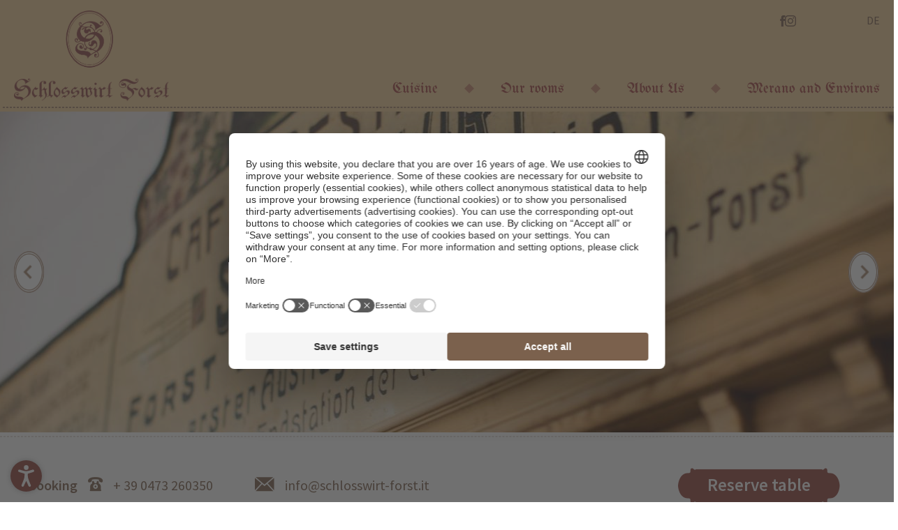

--- FILE ---
content_type: text/html; charset=utf-8
request_url: https://www.schlosswirt-forst.it/en/data/404/
body_size: 10222
content:
<!DOCTYPE html>
<html class="no-js lt-ie12 lt-ie11 lt-ie10 lt-ie9" lang="en" xml:lang="en">
<head>

<meta charset="utf-8">
<!-- 
	This website is powered by TYPO3 - inspiring people to share!
	TYPO3 is a free open source Content Management Framework initially created by Kasper Skaarhoj and licensed under GNU/GPL.
	TYPO3 is copyright 1998-2018 of Kasper Skaarhoj. Extensions are copyright of their respective owners.
	Information and contribution at https://typo3.org/
-->



<title>404</title>
<meta name="generator" content="TYPO3 CMS">
<meta name="robots" content="noindex, nofollow">
<meta name="viewport" content="width=device-width, initial-scale=1.0, maximum-scale=1, user-scalable=yes">
<meta name="referrer" content="always">


<link rel="stylesheet" type="text/css" href="/typo3temp/compressor/merged-92a10f15032c96ac8603d2c78bca8a38-min.css?1764258105" media="all">

<style type="text/css">
/*<![CDATA[*/
<!-- 
/*InlineDefaultCss*/
textarea.f3-form-error{background-color:#FF9F9F;border:1px red solid}input.f3-form-error{background-color:#FF9F9F;border:1px red solid}.tx-seasons table{border-collapse:separate;border-spacing:10px}.tx-seasons table th{font-weight:700}.tx-seasons table td{vertical-align:top}.typo3-messages .message-error{color:red}.typo3-messages .message-ok{color:green}
/*additionalTSFEInlineStyle*/
.slick-loading .slick-slide,.slick-loading .slick-track{visibility:hidden}*,.slick-slider{box-sizing:border-box}@font-face{font-family:icomoon;src:url(/typo3conf/ext/bn_typo_dist76/Files/assets/icons/icomoon/fonts/icomoon.eot?6r8uv8);src:url(/typo3conf/ext/bn_typo_dist76/Files/assets/icons/icomoon/fonts/icomoon.eot?6r8uv8#iefix) format("embedded-opentype"),url(/typo3conf/ext/bn_typo_dist76/Files/assets/icons/icomoon/fonts/icomoon.ttf?6r8uv8) format("truetype"),url(/typo3conf/ext/bn_typo_dist76/Files/assets/icons/icomoon/fonts/icomoon.woff?6r8uv8) format("woff"),url(/typo3conf/ext/bn_typo_dist76/Files/assets/icons/icomoon/fonts/icomoon.svg?6r8uv8#icomoon) format("svg");font-weight:400;font-style:normal;font-display:block}[class*=" icon-"],[class^=icon-]{font-family:icomoon!important;speak:never;font-style:normal;font-weight:400;font-variant:normal;text-transform:none;line-height:1;-webkit-font-smoothing:antialiased;-moz-osx-font-smoothing:grayscale}.icon-instagram:before{content:"\e920"}.icon-pfeil_1:before{content:"\e900"}.icon-pfeil_2:before{content:"\e901"}.icon-pfeil_3:before{content:"\e902"}.icon-pfeil_4:before{content:"\e903"}.icon-uniE904:before{content:"\e904"}.icon-uniE905:before{content:"\e905"}.icon-uniE906:before{content:"\e906"}.icon-uniE907:before{content:"\e907"}.icon-uniE908:before{content:"\e908"}.icon-uniE909:before{content:"\e909"}.icon-uniE90A:before{content:"\e90a"}.icon-uniE90B:before{content:"\e90b"}.icon-phone:before{content:"\e90c"}.icon-phone_2:before{content:"\e90d"}.icon-raute:before{content:"\e90e"}.icon-s:before{content:"\e90f"}.icon-schliessen:before{content:"\e910"}.icon-trennlinie:before{content:"\e911"}.icon-uhr:before{content:"\e912"}.icon-besteck_1:before{content:"\e913"}.icon-besteck_2:before{content:"\e914"}.icon-button:before{content:"\e915"}.icon-facebook:before{content:"\e916"}.icon-kalender:before{content:"\e917"}.icon-uniE918:before{content:"\e918"}.icon-uniE919:before{content:"\e919"}.icon-uniE91A:before{content:"\e91a"}.icon-uniE91B:before{content:"\e91b"}.icon-uniE91C:before{content:"\e91c"}.icon-maps_2:before{content:"\e91d"}.icon-menu:before{content:"\e91e"}.icon-mail:before{content:"\e91f"}.bn-grid .grid__row,.bn-grid .grid__row-l,.bn-grid .grid__row-m,.bn-grid .grid__row-s{display:-ms-flexbox;display:flex;-ms-flex-wrap:wrap;flex-wrap:wrap;margin:0 auto;padding:20px}.bn-grid .grid__row-l.grid__row-spacing-s,.bn-grid .grid__row-m.grid__row-spacing-s,.bn-grid .grid__row-s.grid__row-spacing-s,.bn-grid .grid__row.grid__row-spacing-s{padding:10px}.bn-grid .grid__row-l.grid__row-spacing-l,.bn-grid .grid__row-m.grid__row-spacing-l,.bn-grid .grid__row-s.grid__row-spacing-l,.bn-grid .grid__row.grid__row-spacing-l{padding:40px}.bn-grid .grid__row-l.grid__row-spacing-none,.bn-grid .grid__row-m.grid__row-spacing-none,.bn-grid .grid__row-s.grid__row-spacing-none,.bn-grid .grid__row.grid__row-spacing-none{padding:0}.bn-grid .grid__row-l.grid__row-spacing-none-vertical,.bn-grid .grid__row-m.grid__row-spacing-none-vertical,.bn-grid .grid__row-s.grid__row-spacing-none-vertical,.bn-grid .grid__row.grid__row-spacing-none-vertical{padding-top:0;padding-bottom:0}.bn-grid .grid__row-l.grid__row-spacing-none-horizontal,.bn-grid .grid__row-m.grid__row-spacing-none-horizontal,.bn-grid .grid__row-s.grid__row-spacing-none-horizontal,.bn-grid .grid__row.grid__row-spacing-none-horizontal{padding-left:0;padding-right:0}.bn-grid .grid__row-l.grid__row-spacing-none-bottom,.bn-grid .grid__row-m.grid__row-spacing-none-bottom,.bn-grid .grid__row-s.grid__row-spacing-none-bottom,.bn-grid .grid__row.grid__row-spacing-none-bottom{padding-bottom:0}.bn-grid .grid__row-l.grid__row-spacing-none-left,.bn-grid .grid__row-m.grid__row-spacing-none-left,.bn-grid .grid__row-s.grid__row-spacing-none-left,.bn-grid .grid__row.grid__row-spacing-none-left{padding-left:0}.bn-grid .grid__row-l.grid__row-spacing-none-right,.bn-grid .grid__row-m.grid__row-spacing-none-right,.bn-grid .grid__row-s.grid__row-spacing-none-right,.bn-grid .grid__row.grid__row-spacing-none-right{padding-right:0}.bn-grid .grid__row-l.grid__row-spacing-none-top,.bn-grid .grid__row-m.grid__row-spacing-none-top,.bn-grid .grid__row-s.grid__row-spacing-none-top,.bn-grid .grid__row.grid__row-spacing-none-top{padding-top:0}.bn-grid .grid__row .grid__item,.bn-grid .grid__row-l .grid__item,.bn-grid .grid__row-m .grid__item,.bn-grid .grid__row-s .grid__item{-ms-flex:1;flex:1;padding:20px}.bn-grid .grid__row .grid__item.grid__item-grid,.bn-grid .grid__row-l .grid__item.grid__item-grid,.bn-grid .grid__row-m .grid__item.grid__item-grid,.bn-grid .grid__row-s .grid__item.grid__item-grid{display:-ms-flexbox;display:flex}.slick-list,.slick-slider,.slick-track{position:relative;display:block}.bn-grid .grid__row .grid__item.grid__item-grid .grid__row,.bn-grid .grid__row-l .grid__item.grid__item-grid .grid__row,.bn-grid .grid__row-m .grid__item.grid__item-grid .grid__row,.bn-grid .grid__row-s .grid__item.grid__item-grid .grid__row{-ms-flex:1;flex:1}.bn-grid .grid__row .grid__item.grid__item-spacing-s,.bn-grid .grid__row-l .grid__item.grid__item-spacing-s,.bn-grid .grid__row-m .grid__item.grid__item-spacing-s,.bn-grid .grid__row-s .grid__item.grid__item-spacing-s{padding:10px}.bn-grid .grid__row .grid__item.grid__item-spacing-m,.bn-grid .grid__row-l .grid__item.grid__item-spacing-m,.bn-grid .grid__row-m .grid__item.grid__item-spacing-m,.bn-grid .grid__row-s .grid__item.grid__item-spacing-m{padding:20px}.bn-grid .grid__row .grid__item.grid__item-spacing-l,.bn-grid .grid__row-l .grid__item.grid__item-spacing-l,.bn-grid .grid__row-m .grid__item.grid__item-spacing-l,.bn-grid .grid__row-s .grid__item.grid__item-spacing-l{padding:40px}.bn-grid .grid__row .grid__item.grid__item-spacing-none,.bn-grid .grid__row-l .grid__item.grid__item-spacing-none,.bn-grid .grid__row-m .grid__item.grid__item-spacing-none,.bn-grid .grid__row-s .grid__item.grid__item-spacing-none{padding:0}.bn-grid .grid__row .grid__item.grid__item-spacing-none-vertical,.bn-grid .grid__row-l .grid__item.grid__item-spacing-none-vertical,.bn-grid .grid__row-m .grid__item.grid__item-spacing-none-vertical,.bn-grid .grid__row-s .grid__item.grid__item-spacing-none-vertical{padding-top:0;padding-bottom:0}.bn-grid .grid__row .grid__item.grid__item-spacing-none-horizontal,.bn-grid .grid__row-l .grid__item.grid__item-spacing-none-horizontal,.bn-grid .grid__row-m .grid__item.grid__item-spacing-none-horizontal,.bn-grid .grid__row-s .grid__item.grid__item-spacing-none-horizontal{padding-left:0;padding-right:0}.bn-grid .grid__row .grid__item.grid__item-spacing-none-bottom,.bn-grid .grid__row-l .grid__item.grid__item-spacing-none-bottom,.bn-grid .grid__row-m .grid__item.grid__item-spacing-none-bottom,.bn-grid .grid__row-s .grid__item.grid__item-spacing-none-bottom{padding-bottom:0}.bn-grid .grid__row .grid__item.grid__item-spacing-none-left,.bn-grid .grid__row-l .grid__item.grid__item-spacing-none-left,.bn-grid .grid__row-m .grid__item.grid__item-spacing-none-left,.bn-grid .grid__row-s .grid__item.grid__item-spacing-none-left{padding-left:0}.bn-grid .grid__row .grid__item.grid__item-spacing-none-right,.bn-grid .grid__row-l .grid__item.grid__item-spacing-none-right,.bn-grid .grid__row-m .grid__item.grid__item-spacing-none-right,.bn-grid .grid__row-s .grid__item.grid__item-spacing-none-right{padding-right:0}.bn-grid .grid__row .grid__item.grid__item-spacing-none-top,.bn-grid .grid__row-l .grid__item.grid__item-spacing-none-top,.bn-grid .grid__row-m .grid__item.grid__item-spacing-none-top,.bn-grid .grid__row-s .grid__item.grid__item-spacing-none-top{padding-top:0}.bn-grid .grid__row .grid__item.grid__item--size-1,.bn-grid .grid__row-l .grid__item.grid__item--size-1,.bn-grid .grid__row-m .grid__item.grid__item--size-1,.bn-grid .grid__row-s .grid__item.grid__item--size-1{-ms-flex-preferred-size:Calc(8.33333% * 1);flex-basis:Calc(8.33333% * 1);max-width:Calc(8.33333% * 1);-ms-flex-negative:0;flex-shrink:0;-ms-flex-positive:0;flex-grow:0}.bn-grid .grid__row .grid__item.grid__item--size-2,.bn-grid .grid__row-l .grid__item.grid__item--size-2,.bn-grid .grid__row-m .grid__item.grid__item--size-2,.bn-grid .grid__row-s .grid__item.grid__item--size-2{-ms-flex-preferred-size:Calc(8.33333% * 2);flex-basis:Calc(8.33333% * 2);max-width:Calc(8.33333% * 2);-ms-flex-negative:0;flex-shrink:0;-ms-flex-positive:0;flex-grow:0}.bn-grid .grid__row .grid__item.grid__item--size-3,.bn-grid .grid__row-l .grid__item.grid__item--size-3,.bn-grid .grid__row-m .grid__item.grid__item--size-3,.bn-grid .grid__row-s .grid__item.grid__item--size-3{-ms-flex-preferred-size:Calc(8.33333% * 3);flex-basis:Calc(8.33333% * 3);max-width:Calc(8.33333% * 3);-ms-flex-negative:0;flex-shrink:0;-ms-flex-positive:0;flex-grow:0}.bn-grid .grid__row .grid__item.grid__item--size-4,.bn-grid .grid__row-l .grid__item.grid__item--size-4,.bn-grid .grid__row-m .grid__item.grid__item--size-4,.bn-grid .grid__row-s .grid__item.grid__item--size-4{-ms-flex-preferred-size:Calc(8.33333% * 4);flex-basis:Calc(8.33333% * 4);max-width:Calc(8.33333% * 4);-ms-flex-negative:0;flex-shrink:0;-ms-flex-positive:0;flex-grow:0}.bn-grid .grid__row .grid__item.grid__item--size-5,.bn-grid .grid__row-l .grid__item.grid__item--size-5,.bn-grid .grid__row-m .grid__item.grid__item--size-5,.bn-grid .grid__row-s .grid__item.grid__item--size-5{-ms-flex-preferred-size:Calc(8.33333% * 5);flex-basis:Calc(8.33333% * 5);max-width:Calc(8.33333% * 5);-ms-flex-negative:0;flex-shrink:0;-ms-flex-positive:0;flex-grow:0}.bn-grid .grid__row .grid__item.grid__item--size-6,.bn-grid .grid__row-l .grid__item.grid__item--size-6,.bn-grid .grid__row-m .grid__item.grid__item--size-6,.bn-grid .grid__row-s .grid__item.grid__item--size-6{-ms-flex-preferred-size:Calc(8.33333% * 6);flex-basis:Calc(8.33333% * 6);max-width:Calc(8.33333% * 6);-ms-flex-negative:0;flex-shrink:0;-ms-flex-positive:0;flex-grow:0}.bn-grid .grid__row .grid__item.grid__item--size-7,.bn-grid .grid__row-l .grid__item.grid__item--size-7,.bn-grid .grid__row-m .grid__item.grid__item--size-7,.bn-grid .grid__row-s .grid__item.grid__item--size-7{-ms-flex-preferred-size:Calc(8.33333% * 7);flex-basis:Calc(8.33333% * 7);max-width:Calc(8.33333% * 7);-ms-flex-negative:0;flex-shrink:0;-ms-flex-positive:0;flex-grow:0}.bn-grid .grid__row .grid__item.grid__item--size-8,.bn-grid .grid__row-l .grid__item.grid__item--size-8,.bn-grid .grid__row-m .grid__item.grid__item--size-8,.bn-grid .grid__row-s .grid__item.grid__item--size-8{-ms-flex-preferred-size:Calc(8.33333% * 8);flex-basis:Calc(8.33333% * 8);max-width:Calc(8.33333% * 8);-ms-flex-negative:0;flex-shrink:0;-ms-flex-positive:0;flex-grow:0}.bn-grid .grid__row .grid__item.grid__item--size-9,.bn-grid .grid__row-l .grid__item.grid__item--size-9,.bn-grid .grid__row-m .grid__item.grid__item--size-9,.bn-grid .grid__row-s .grid__item.grid__item--size-9{-ms-flex-preferred-size:Calc(8.33333% * 9);flex-basis:Calc(8.33333% * 9);max-width:Calc(8.33333% * 9);-ms-flex-negative:0;flex-shrink:0;-ms-flex-positive:0;flex-grow:0}.bn-grid .grid__row .grid__item.grid__item--size-10,.bn-grid .grid__row-l .grid__item.grid__item--size-10,.bn-grid .grid__row-m .grid__item.grid__item--size-10,.bn-grid .grid__row-s .grid__item.grid__item--size-10{-ms-flex-preferred-size:Calc(8.33333% * 10);flex-basis:Calc(8.33333% * 10);max-width:Calc(8.33333% * 10);-ms-flex-negative:0;flex-shrink:0;-ms-flex-positive:0;flex-grow:0}.bn-grid .grid__row .grid__item.grid__item--size-11,.bn-grid .grid__row-l .grid__item.grid__item--size-11,.bn-grid .grid__row-m .grid__item.grid__item--size-11,.bn-grid .grid__row-s .grid__item.grid__item--size-11{-ms-flex-preferred-size:Calc(8.33333% * 11);flex-basis:Calc(8.33333% * 11);max-width:Calc(8.33333% * 11);-ms-flex-negative:0;flex-shrink:0;-ms-flex-positive:0;flex-grow:0}.bn-grid .grid__row .grid__item.grid__item--size-12,.bn-grid .grid__row-l .grid__item.grid__item--size-12,.bn-grid .grid__row-m .grid__item.grid__item--size-12,.bn-grid .grid__row-s .grid__item.grid__item--size-12{-ms-flex-preferred-size:Calc(8.33333% * 12);flex-basis:Calc(8.33333% * 12);max-width:Calc(8.33333% * 12);-ms-flex-negative:0;flex-shrink:0;-ms-flex-positive:0;flex-grow:0}.bn-grid .grid__row .grid__item:first-child:nth-last-child(1),.bn-grid .grid__row-l .grid__item:first-child:nth-last-child(1),.bn-grid .grid__row-m .grid__item:first-child:nth-last-child(1),.bn-grid .grid__row-s .grid__item:first-child:nth-last-child(1){-ms-flex:1;flex:1}.grid__row-s{max-width:940px}.grid__row-s.grid__row-spacing-none-left,.grid__row-s.grid__row-spacing-none-right,.grid__row-s.grid__row-spacing-s{max-width:920px}.grid__row-s.grid__row-spacing-s.grid__row-spacing-none-left,.grid__row-s.grid__row-spacing-s.grid__row-spacing-none-right{max-width:910px}.grid__row-s.grid__row-spacing-l{max-width:980px}.grid__row-s.grid__row-spacing-l.grid__row-spacing-none-left,.grid__row-s.grid__row-spacing-l.grid__row-spacing-none-right{max-width:940px}.grid__row-s.grid__row-spacing-none,.grid__row-s.grid__row-spacing-none-horizontal{max-width:900px}.grid__row-m{max-width:1320px}.grid__row-m.grid__row-spacing-none-left,.grid__row-m.grid__row-spacing-none-right,.grid__row-m.grid__row-spacing-s{max-width:1300px}.grid__row-m.grid__row-spacing-s.grid__row-spacing-none-left,.grid__row-m.grid__row-spacing-s.grid__row-spacing-none-right{max-width:1290px}.grid__row-m.grid__row-spacing-l{max-width:1360px}.grid__row-m.grid__row-spacing-l.grid__row-spacing-none-left,.grid__row-m.grid__row-spacing-l.grid__row-spacing-none-right{max-width:1320px}.grid__row-m.grid__row-spacing-none,.grid__row-m.grid__row-spacing-none-horizontal{max-width:1280px}.grid__row-l{max-width:1640px}.grid__row-l.grid__row-spacing-none-left,.grid__row-l.grid__row-spacing-none-right,.grid__row-l.grid__row-spacing-s{max-width:1620px}.grid__row-l.grid__row-spacing-s.grid__row-spacing-none-left,.grid__row-l.grid__row-spacing-s.grid__row-spacing-none-right{max-width:1610px}.grid__row-l.grid__row-spacing-l{max-width:1680px}.grid__row-l.grid__row-spacing-l.grid__row-spacing-none-left,.grid__row-l.grid__row-spacing-l.grid__row-spacing-none-right{max-width:1640px}.grid__row-l.grid__row-spacing-none,.grid__row-l.grid__row-spacing-none-horizontal{max-width:1600px}@media only screen and (min-width:768px){.bn-grid .grid__row .grid__item.grid__item--xl-1{-ms-flex-preferred-size:Calc(8.33333% * 1);flex-basis:Calc(8.33333% * 1);max-width:Calc(8.33333% * 1);-ms-flex-negative:0;flex-shrink:0;-ms-flex-positive:0;flex-grow:0}.bn-grid .grid__row .grid__item.grid__item--xl-2{-ms-flex-preferred-size:Calc(8.33333% * 2);flex-basis:Calc(8.33333% * 2);max-width:Calc(8.33333% * 2);-ms-flex-negative:0;flex-shrink:0;-ms-flex-positive:0;flex-grow:0}.bn-grid .grid__row .grid__item.grid__item--xl-3{-ms-flex-preferred-size:Calc(8.33333% * 3);flex-basis:Calc(8.33333% * 3);max-width:Calc(8.33333% * 3);-ms-flex-negative:0;flex-shrink:0;-ms-flex-positive:0;flex-grow:0}.bn-grid .grid__row .grid__item.grid__item--xl-4{-ms-flex-preferred-size:Calc(8.33333% * 4);flex-basis:Calc(8.33333% * 4);max-width:Calc(8.33333% * 4);-ms-flex-negative:0;flex-shrink:0;-ms-flex-positive:0;flex-grow:0}.bn-grid .grid__row .grid__item.grid__item--xl-5{-ms-flex-preferred-size:Calc(8.33333% * 5);flex-basis:Calc(8.33333% * 5);max-width:Calc(8.33333% * 5);-ms-flex-negative:0;flex-shrink:0;-ms-flex-positive:0;flex-grow:0}.bn-grid .grid__row .grid__item.grid__item--xl-6{-ms-flex-preferred-size:Calc(8.33333% * 6);flex-basis:Calc(8.33333% * 6);max-width:Calc(8.33333% * 6);-ms-flex-negative:0;flex-shrink:0;-ms-flex-positive:0;flex-grow:0}.bn-grid .grid__row .grid__item.grid__item--xl-7{-ms-flex-preferred-size:Calc(8.33333% * 7);flex-basis:Calc(8.33333% * 7);max-width:Calc(8.33333% * 7);-ms-flex-negative:0;flex-shrink:0;-ms-flex-positive:0;flex-grow:0}.bn-grid .grid__row .grid__item.grid__item--xl-8{-ms-flex-preferred-size:Calc(8.33333% * 8);flex-basis:Calc(8.33333% * 8);max-width:Calc(8.33333% * 8);-ms-flex-negative:0;flex-shrink:0;-ms-flex-positive:0;flex-grow:0}.bn-grid .grid__row .grid__item.grid__item--xl-9{-ms-flex-preferred-size:Calc(8.33333% * 9);flex-basis:Calc(8.33333% * 9);max-width:Calc(8.33333% * 9);-ms-flex-negative:0;flex-shrink:0;-ms-flex-positive:0;flex-grow:0}.bn-grid .grid__row .grid__item.grid__item--xl-10{-ms-flex-preferred-size:Calc(8.33333% * 10);flex-basis:Calc(8.33333% * 10);max-width:Calc(8.33333% * 10);-ms-flex-negative:0;flex-shrink:0;-ms-flex-positive:0;flex-grow:0}.bn-grid .grid__row .grid__item.grid__item--xl-11{-ms-flex-preferred-size:Calc(8.33333% * 11);flex-basis:Calc(8.33333% * 11);max-width:Calc(8.33333% * 11);-ms-flex-negative:0;flex-shrink:0;-ms-flex-positive:0;flex-grow:0}.bn-grid .grid__row .grid__item.grid__item--xl-12{-ms-flex-preferred-size:Calc(8.33333% * 12);flex-basis:Calc(8.33333% * 12);max-width:Calc(8.33333% * 12);-ms-flex-negative:0;flex-shrink:0;-ms-flex-positive:0;flex-grow:0}}@media only screen and (max-width:1366px) and (min-width:1024px){.bn-grid .grid__row .grid__item.grid__item--lg-1{-ms-flex-preferred-size:Calc(8.33333% * 1);flex-basis:Calc(8.33333% * 1);max-width:Calc(8.33333% * 1);-ms-flex-negative:0;flex-shrink:0;-ms-flex-positive:0;flex-grow:0}.bn-grid .grid__row .grid__item.grid__item--lg-2{-ms-flex-preferred-size:Calc(8.33333% * 2);flex-basis:Calc(8.33333% * 2);max-width:Calc(8.33333% * 2);-ms-flex-negative:0;flex-shrink:0;-ms-flex-positive:0;flex-grow:0}.bn-grid .grid__row .grid__item.grid__item--lg-3{-ms-flex-preferred-size:Calc(8.33333% * 3);flex-basis:Calc(8.33333% * 3);max-width:Calc(8.33333% * 3);-ms-flex-negative:0;flex-shrink:0;-ms-flex-positive:0;flex-grow:0}.bn-grid .grid__row .grid__item.grid__item--lg-4{-ms-flex-preferred-size:Calc(8.33333% * 4);flex-basis:Calc(8.33333% * 4);max-width:Calc(8.33333% * 4);-ms-flex-negative:0;flex-shrink:0;-ms-flex-positive:0;flex-grow:0}.bn-grid .grid__row .grid__item.grid__item--lg-5{-ms-flex-preferred-size:Calc(8.33333% * 5);flex-basis:Calc(8.33333% * 5);max-width:Calc(8.33333% * 5);-ms-flex-negative:0;flex-shrink:0;-ms-flex-positive:0;flex-grow:0}.bn-grid .grid__row .grid__item.grid__item--lg-6{-ms-flex-preferred-size:Calc(8.33333% * 6);flex-basis:Calc(8.33333% * 6);max-width:Calc(8.33333% * 6);-ms-flex-negative:0;flex-shrink:0;-ms-flex-positive:0;flex-grow:0}.bn-grid .grid__row .grid__item.grid__item--lg-7{-ms-flex-preferred-size:Calc(8.33333% * 7);flex-basis:Calc(8.33333% * 7);max-width:Calc(8.33333% * 7);-ms-flex-negative:0;flex-shrink:0;-ms-flex-positive:0;flex-grow:0}.bn-grid .grid__row .grid__item.grid__item--lg-8{-ms-flex-preferred-size:Calc(8.33333% * 8);flex-basis:Calc(8.33333% * 8);max-width:Calc(8.33333% * 8);-ms-flex-negative:0;flex-shrink:0;-ms-flex-positive:0;flex-grow:0}.bn-grid .grid__row .grid__item.grid__item--lg-9{-ms-flex-preferred-size:Calc(8.33333% * 9);flex-basis:Calc(8.33333% * 9);max-width:Calc(8.33333% * 9);-ms-flex-negative:0;flex-shrink:0;-ms-flex-positive:0;flex-grow:0}.bn-grid .grid__row .grid__item.grid__item--lg-10{-ms-flex-preferred-size:Calc(8.33333% * 10);flex-basis:Calc(8.33333% * 10);max-width:Calc(8.33333% * 10);-ms-flex-negative:0;flex-shrink:0;-ms-flex-positive:0;flex-grow:0}.bn-grid .grid__row .grid__item.grid__item--lg-11{-ms-flex-preferred-size:Calc(8.33333% * 11);flex-basis:Calc(8.33333% * 11);max-width:Calc(8.33333% * 11);-ms-flex-negative:0;flex-shrink:0;-ms-flex-positive:0;flex-grow:0}.bn-grid .grid__row .grid__item.grid__item--lg-12{-ms-flex-preferred-size:Calc(8.33333% * 12);flex-basis:Calc(8.33333% * 12);max-width:Calc(8.33333% * 12);-ms-flex-negative:0;flex-shrink:0;-ms-flex-positive:0;flex-grow:0}}@media only screen and (max-width:1024px) and (min-width:768px){.bn-grid .grid__row .grid__item.grid__item--md-1{-ms-flex-preferred-size:Calc(8.33333% * 1);flex-basis:Calc(8.33333% * 1);max-width:Calc(8.33333% * 1);-ms-flex-negative:0;flex-shrink:0;-ms-flex-positive:0;flex-grow:0}.bn-grid .grid__row .grid__item.grid__item--md-2{-ms-flex-preferred-size:Calc(8.33333% * 2);flex-basis:Calc(8.33333% * 2);max-width:Calc(8.33333% * 2);-ms-flex-negative:0;flex-shrink:0;-ms-flex-positive:0;flex-grow:0}.bn-grid .grid__row .grid__item.grid__item--md-3{-ms-flex-preferred-size:Calc(8.33333% * 3);flex-basis:Calc(8.33333% * 3);max-width:Calc(8.33333% * 3);-ms-flex-negative:0;flex-shrink:0;-ms-flex-positive:0;flex-grow:0}.bn-grid .grid__row .grid__item.grid__item--md-4{-ms-flex-preferred-size:Calc(8.33333% * 4);flex-basis:Calc(8.33333% * 4);max-width:Calc(8.33333% * 4);-ms-flex-negative:0;flex-shrink:0;-ms-flex-positive:0;flex-grow:0}.bn-grid .grid__row .grid__item.grid__item--md-5{-ms-flex-preferred-size:Calc(8.33333% * 5);flex-basis:Calc(8.33333% * 5);max-width:Calc(8.33333% * 5);-ms-flex-negative:0;flex-shrink:0;-ms-flex-positive:0;flex-grow:0}.bn-grid .grid__row .grid__item.grid__item--md-6{-ms-flex-preferred-size:Calc(8.33333% * 6);flex-basis:Calc(8.33333% * 6);max-width:Calc(8.33333% * 6);-ms-flex-negative:0;flex-shrink:0;-ms-flex-positive:0;flex-grow:0}.bn-grid .grid__row .grid__item.grid__item--md-7{-ms-flex-preferred-size:Calc(8.33333% * 7);flex-basis:Calc(8.33333% * 7);max-width:Calc(8.33333% * 7);-ms-flex-negative:0;flex-shrink:0;-ms-flex-positive:0;flex-grow:0}.bn-grid .grid__row .grid__item.grid__item--md-8{-ms-flex-preferred-size:Calc(8.33333% * 8);flex-basis:Calc(8.33333% * 8);max-width:Calc(8.33333% * 8);-ms-flex-negative:0;flex-shrink:0;-ms-flex-positive:0;flex-grow:0}.bn-grid .grid__row .grid__item.grid__item--md-9{-ms-flex-preferred-size:Calc(8.33333% * 9);flex-basis:Calc(8.33333% * 9);max-width:Calc(8.33333% * 9);-ms-flex-negative:0;flex-shrink:0;-ms-flex-positive:0;flex-grow:0}.bn-grid .grid__row .grid__item.grid__item--md-10{-ms-flex-preferred-size:Calc(8.33333% * 10);flex-basis:Calc(8.33333% * 10);max-width:Calc(8.33333% * 10);-ms-flex-negative:0;flex-shrink:0;-ms-flex-positive:0;flex-grow:0}.bn-grid .grid__row .grid__item.grid__item--md-11{-ms-flex-preferred-size:Calc(8.33333% * 11);flex-basis:Calc(8.33333% * 11);max-width:Calc(8.33333% * 11);-ms-flex-negative:0;flex-shrink:0;-ms-flex-positive:0;flex-grow:0}.bn-grid .grid__row .grid__item.grid__item--md-12{-ms-flex-preferred-size:Calc(8.33333% * 12);flex-basis:Calc(8.33333% * 12);max-width:Calc(8.33333% * 12);-ms-flex-negative:0;flex-shrink:0;-ms-flex-positive:0;flex-grow:0}}@media only screen and (max-width:768px){.bn-grid .grid__row{-ms-flex-direction:column;flex-direction:column}.bn-grid .grid__row .grid__item.grid__item-grid{display:block;-ms-flex:inherit;flex:inherit}.bn-grid .grid__row .grid__item.grid__item--sm-1{-ms-flex-preferred-size:Calc(8.33333% * 1);flex-basis:Calc(8.33333% * 1);max-width:Calc(8.33333% * 1);-ms-flex-negative:0;flex-shrink:0;-ms-flex-positive:0;flex-grow:0}.bn-grid .grid__row .grid__item.grid__item--sm-2{-ms-flex-preferred-size:Calc(8.33333% * 2);flex-basis:Calc(8.33333% * 2);max-width:Calc(8.33333% * 2);-ms-flex-negative:0;flex-shrink:0;-ms-flex-positive:0;flex-grow:0}.bn-grid .grid__row .grid__item.grid__item--sm-3{-ms-flex-preferred-size:Calc(8.33333% * 3);flex-basis:Calc(8.33333% * 3);max-width:Calc(8.33333% * 3);-ms-flex-negative:0;flex-shrink:0;-ms-flex-positive:0;flex-grow:0}.bn-grid .grid__row .grid__item.grid__item--sm-4{-ms-flex-preferred-size:Calc(8.33333% * 4);flex-basis:Calc(8.33333% * 4);max-width:Calc(8.33333% * 4);-ms-flex-negative:0;flex-shrink:0;-ms-flex-positive:0;flex-grow:0}.bn-grid .grid__row .grid__item.grid__item--sm-5{-ms-flex-preferred-size:Calc(8.33333% * 5);flex-basis:Calc(8.33333% * 5);max-width:Calc(8.33333% * 5);-ms-flex-negative:0;flex-shrink:0;-ms-flex-positive:0;flex-grow:0}.bn-grid .grid__row .grid__item.grid__item--sm-6{-ms-flex-preferred-size:Calc(8.33333% * 6);flex-basis:Calc(8.33333% * 6);max-width:Calc(8.33333% * 6);-ms-flex-negative:0;flex-shrink:0;-ms-flex-positive:0;flex-grow:0}.bn-grid .grid__row .grid__item.grid__item--sm-7{-ms-flex-preferred-size:Calc(8.33333% * 7);flex-basis:Calc(8.33333% * 7);max-width:Calc(8.33333% * 7);-ms-flex-negative:0;flex-shrink:0;-ms-flex-positive:0;flex-grow:0}.bn-grid .grid__row .grid__item.grid__item--sm-8{-ms-flex-preferred-size:Calc(8.33333% * 8);flex-basis:Calc(8.33333% * 8);max-width:Calc(8.33333% * 8);-ms-flex-negative:0;flex-shrink:0;-ms-flex-positive:0;flex-grow:0}.bn-grid .grid__row .grid__item.grid__item--sm-9{-ms-flex-preferred-size:Calc(8.33333% * 9);flex-basis:Calc(8.33333% * 9);max-width:Calc(8.33333% * 9);-ms-flex-negative:0;flex-shrink:0;-ms-flex-positive:0;flex-grow:0}.bn-grid .grid__row .grid__item.grid__item--sm-10{-ms-flex-preferred-size:Calc(8.33333% * 10);flex-basis:Calc(8.33333% * 10);max-width:Calc(8.33333% * 10);-ms-flex-negative:0;flex-shrink:0;-ms-flex-positive:0;flex-grow:0}.bn-grid .grid__row .grid__item.grid__item--sm-11{-ms-flex-preferred-size:Calc(8.33333% * 11);flex-basis:Calc(8.33333% * 11);max-width:Calc(8.33333% * 11);-ms-flex-negative:0;flex-shrink:0;-ms-flex-positive:0;flex-grow:0}.bn-grid .grid__row .grid__item.grid__item--sm-12{-ms-flex-preferred-size:Calc(8.33333% * 12);flex-basis:Calc(8.33333% * 12);max-width:Calc(8.33333% * 12);-ms-flex-negative:0;flex-shrink:0;-ms-flex-positive:0;flex-grow:0}}@media only screen and (max-width:480px){.bn-grid .grid__row{-ms-flex-direction:column;flex-direction:column}.bn-grid .grid__row .grid__item.grid__item-grid{display:block;-ms-flex:inherit;flex:inherit}.bn-grid .grid__row .grid__item.grid__item--xs-1{-ms-flex-preferred-size:Calc(8.33333% * 1);flex-basis:Calc(8.33333% * 1);max-width:Calc(8.33333% * 1);-ms-flex-negative:0;flex-shrink:0;-ms-flex-positive:0;flex-grow:0}.bn-grid .grid__row .grid__item.grid__item--xs-2{-ms-flex-preferred-size:Calc(8.33333% * 2);flex-basis:Calc(8.33333% * 2);max-width:Calc(8.33333% * 2);-ms-flex-negative:0;flex-shrink:0;-ms-flex-positive:0;flex-grow:0}.bn-grid .grid__row .grid__item.grid__item--xs-3{-ms-flex-preferred-size:Calc(8.33333% * 3);flex-basis:Calc(8.33333% * 3);max-width:Calc(8.33333% * 3);-ms-flex-negative:0;flex-shrink:0;-ms-flex-positive:0;flex-grow:0}.bn-grid .grid__row .grid__item.grid__item--xs-4{-ms-flex-preferred-size:Calc(8.33333% * 4);flex-basis:Calc(8.33333% * 4);max-width:Calc(8.33333% * 4);-ms-flex-negative:0;flex-shrink:0;-ms-flex-positive:0;flex-grow:0}.bn-grid .grid__row .grid__item.grid__item--xs-5{-ms-flex-preferred-size:Calc(8.33333% * 5);flex-basis:Calc(8.33333% * 5);max-width:Calc(8.33333% * 5);-ms-flex-negative:0;flex-shrink:0;-ms-flex-positive:0;flex-grow:0}.bn-grid .grid__row .grid__item.grid__item--xs-6{-ms-flex-preferred-size:Calc(8.33333% * 6);flex-basis:Calc(8.33333% * 6);max-width:Calc(8.33333% * 6);-ms-flex-negative:0;flex-shrink:0;-ms-flex-positive:0;flex-grow:0}.bn-grid .grid__row .grid__item.grid__item--xs-7{-ms-flex-preferred-size:Calc(8.33333% * 7);flex-basis:Calc(8.33333% * 7);max-width:Calc(8.33333% * 7);-ms-flex-negative:0;flex-shrink:0;-ms-flex-positive:0;flex-grow:0}.bn-grid .grid__row .grid__item.grid__item--xs-8{-ms-flex-preferred-size:Calc(8.33333% * 8);flex-basis:Calc(8.33333% * 8);max-width:Calc(8.33333% * 8);-ms-flex-negative:0;flex-shrink:0;-ms-flex-positive:0;flex-grow:0}.bn-grid .grid__row .grid__item.grid__item--xs-9{-ms-flex-preferred-size:Calc(8.33333% * 9);flex-basis:Calc(8.33333% * 9);max-width:Calc(8.33333% * 9);-ms-flex-negative:0;flex-shrink:0;-ms-flex-positive:0;flex-grow:0}.bn-grid .grid__row .grid__item.grid__item--xs-10{-ms-flex-preferred-size:Calc(8.33333% * 10);flex-basis:Calc(8.33333% * 10);max-width:Calc(8.33333% * 10);-ms-flex-negative:0;flex-shrink:0;-ms-flex-positive:0;flex-grow:0}.bn-grid .grid__row .grid__item.grid__item--xs-11{-ms-flex-preferred-size:Calc(8.33333% * 11);flex-basis:Calc(8.33333% * 11);max-width:Calc(8.33333% * 11);-ms-flex-negative:0;flex-shrink:0;-ms-flex-positive:0;flex-grow:0}.bn-grid .grid__row .grid__item.grid__item--xs-12{-ms-flex-preferred-size:Calc(8.33333% * 12);flex-basis:Calc(8.33333% * 12);max-width:Calc(8.33333% * 12);-ms-flex-negative:0;flex-shrink:0;-ms-flex-positive:0;flex-grow:0}}.slick-slider{-webkit-touch-callout:none;-webkit-user-select:none;-moz-user-select:none;-ms-user-select:none;user-select:none;-ms-touch-action:pan-y;touch-action:pan-y;-webkit-tap-highlight-color:transparent}.slick-list{overflow:hidden;margin:0;padding:0}.slick-list:focus{outline:0}.slick-list.dragging{cursor:pointer;cursor:hand}.slick-slider .slick-list,.slick-slider .slick-track{-ms-transform:translate3d(0,0,0);transform:translate3d(0,0,0)}.slick-track{left:0;top:0;margin-left:auto;margin-right:auto}.slick-track:after,.slick-track:before{content:"";display:table}.slick-track:after{clear:both}.slick-slide{float:left;height:100%;min-height:1px;display:none}[dir=rtl] .slick-slide{float:right}.slick-slide img{display:block}.slick-slide.slick-loading img{display:none}.slick-slide.dragging img{pointer-events:none}.slick-initialized .slick-slide{display:block}.slick-vertical .slick-slide{display:block;height:auto;border:1px solid transparent}.slick-arrow.slick-hidden{display:none}*{font-family:'Source Sans Pro',sans-serif;line-height:1.2em;color:#353737}h1{font-family:UnifrakturMaguntia,cursive;font-size:50px;color:#7B614D;font-weight:400;margin:0}h2{font-size:22px;text-transform:uppercase;margin:.83em 0}h3{font-size:20px}body,html{overflow-x:hidden}img{height:auto;width:100%}p{font-size:18px;line-height:1.5em}
-->
/*]]>*/
</style>






<script>
 (function(window, document, undefined){
 'use strict';
 var BN=window.BN=window.BN||{};BN.lang=BN.lang||{};
 BN.lang.currLang='en';
 BN.lang.intLang=2;
 BN.lang.i18n=function(string, language) {
 var lang = language || BN.lang.currLang,
 locale = BN.lang.locales,
 path = string.split('.'),
 currLoc = locale;

 if (currLoc.hasOwnProperty(lang)) {
 currLoc = currLoc[lang];

 for (var i = 0; i < path.length; i++) {
 if (currLoc.hasOwnProperty(path[i])) {
 currLoc = currLoc[path[i]];
 } else {
 return '';
 }
 }

 return currLoc;
 }

 return '';
 };
 })(window, document);
</script>
 <!-- Copyright: {$copyright} -->
<link rel="alternate" hreflang="de" href="/data/404/"/>
<link rel="apple-touch-icon" href="/apple-touch-icon.png"><link rel="canonical" href="https://www.schlosswirt-forst.it/en/data/404/"/><meta property="og:title" content="404"/><meta property="og:site_name" content="{$hotel_name}"/><meta property="og:url" content="https://www.schlosswirt-forst.it/en/data/404/"/><meta property="og:description" content=""/><meta property="og:type" content="website"/><meta property="og:locale" content="de_DE"/><meta property="og:locale:alternate" content="it_IT"/><meta property="og:locale:alternate" content="en_GB"/><meta property="og:image" content="/"/><meta property="og:image:type" content="image/jpeg"/><meta property="og:image:width" content="1280"/><meta property="og:image:height" content="720"/><script>
 // decrypt helper function
 function decryptCharcode(n,start,end,offset) {
 n = n + offset;
 if (offset > 0 && n > end) {
 n = start + (n - end - 1);
 } else if (offset < 0 && n < start) {
 n = end - (start - n - 1);
 }
 return String.fromCharCode(n);
 }
 // decrypt string
 function decryptString(enc,offset) {
 var dec = "";
 var len = enc.length;
 for(var i=0; i < len; i++) {
 var n = enc.charCodeAt(i);
 if (n >= 0x2B && n <= 0x3A) {
 dec += decryptCharcode(n,0x2B,0x3A,offset); // 0-9 . , - + / :
 } else if (n >= 0x40 && n <= 0x5A) {
 dec += decryptCharcode(n,0x40,0x5A,offset); // A-Z @
 } else if (n >= 0x61 && n <= 0x7A) {
 dec += decryptCharcode(n,0x61,0x7A,offset); // a-z
 } else {
 dec += enc.charAt(i);
 }
 }
 return dec;
 }
 // decrypt spam-protected emails
 function linkTo_UnCryptMailto(s) {
 location.href = decryptString(s,3);
 }
 </script><script id="usercentrics-cmp" src="https://web.cmp.usercentrics.eu/ui/loader.js" data-settings-id="4yLla0OT" defer></script>

 <!-- Google Consent Mode -->
 <script>
 window.dataLayer = window.dataLayer || [];
 function gtag() {
 dataLayer.push(arguments);
 }

 gtag("consent", "default", {
 ad_storage: "denied",
 ad_user_data: 'denied',
 ad_personalization: 'denied',
 analytics_storage: "denied",
 wait_for_update: 2000
 });

 gtag("set", "ads_data_redaction", true);
 </script>
 <!-- End Google Consent Mode -->

 <!-- Google Tag Manager -->
 <script>(function(w,d,s,l,i){w[l]=w[l]||[];w[l].push({'gtm.start':
 new Date().getTime(),event:'gtm.js'});var f=d.getElementsByTagName(s)[0],
 j=d.createElement(s),dl=l!='dataLayer'?'&l='+l:'';j.async=true;j.src=
 'https://brandnamic.tech/g/gtm/gtm.js?id='+i+dl;f.parentNode.insertBefore(j,f);
 })(window,document,'script','dataLayer','GTM-N85MGWC');</script>
 <!-- End Google Tag Manager --><script src="https://cdn.bnamic.com/bn-barrier-free-website-plugin/loader.js" id="barrier-free-website-plugin-js" defer></script>

</head>
<body id="uid8" class="en uid8" data-lang="en" data-ehid="4442"><header class="header " ><div class="top-bar"><div class="wrap"><i class="mobile-menu icon icon-menu"></i><div class="cta-icons"><a class="phone icon icon-phone" aria-label="Phone" href="tel:00390473260350"></a><div class="cta-icons-facebook"><a class="icon icon-facebook" href="https://www.facebook.com/schlosswirtforst/" aria-label="Facebook" target="_blank"></a></div><div class="cta-icons-instagram"><a class="icon icon-instagram" href="https://www.instagram.com/luislstube/" aria-label="Instagram" target="_blank"></a></div></div><a href="/en" class="logo"><img src="/typo3conf/ext/bn_typo_dist76/Files/assets/logo/logo-compressed.png" class="logo-big" alt="Schlosswirt Forst"/><img src="/typo3conf/ext/bn_typo_dist76/Files/assets/logo/logo-small-compressed.png" class="logo-small" alt="Schlosswirt Forst"/></a><div class="scrolling-social"><div class="scrolling-social__fb"><a class="icon icon-facebook" href="https://www.facebook.com/schlosswirtforst/" target="_blank"></a></div><div class="scrolling-social__ig"><a class="icon icon-instagram" href="https://www.instagram.com/luislstube/" target="_blank"></a></div></div><div class="fixed-social"><div class="fixed-social__fb"><a class="icon icon-facebook" href="https://www.facebook.com/schlosswirtforst/" target="_blank"></a></div><div class="fixed-social__ig"><a class="icon icon-instagram" href="https://www.instagram.com/luislstube/" target="_blank"></a></div></div><ul class="lang-nav"><li><a href="/data/404/">DE</a></li></ul><nav class="main-nav"><ul class="lvl0"><li class="subpages first"><a href="/en/cuisine/">Cuisine</a><ul class="lvl1 sublvl"><li class="first"><a href="/en/cuisine/gourmet-restaurant/">Restaurant MICHELIN Luisl Stube</a></li><li class=""><a href="/en/cuisine/south-tyrolean-specialities/">Restaurant Schlosswirt Forst - Regional Cuisine</a></li><li class=""><a href="/en/cuisine/opening-hours/">Opening hours</a></li><li class="last"><a href="/en/cuisine/luis-haller-his-team/">Luis Haller &amp; his Team</a></li></ul></li><li class="subpages"><a href="/en/living/">Our rooms</a><ul class="lvl1 sublvl"><li class="first"><a href="/en/living/bed-breakfast/">Room overview and included services</a></li><li class=""><a href="/en/living/enquiries/">Room enquiries</a></li><li class=""><a href="/en/living/welcome-room/">Welcome Room</a></li><li class="last"><a href="/en/living/offers/">Offers</a></li></ul></li><li class="subpages"><a href="/en/about-us/">About Us</a><ul class="lvl1 sublvl"><li class="first"><a href="/en/about-us/our-vision/">Our Vision</a></li><li class=""><a href="/en/about-us/find-us/">Find us</a></li><li class=""><a href="/en/about-us/in-the-media/">In the media</a></li><li class="last"><a href="/en/about-us/jobs-at-schlosswirt-forst/">Jobs at Schlosswirt Forst</a></li></ul></li><li class="subpages last"><a href="/en/merano-environs/">Merano and Environs</a><ul class="lvl1 sublvl"><li class="first"><a href="/en/merano-environs/merano/">Your holiday in South Tyrol</a></li><li class="last"><a href="/en/merano-environs/brochure/">Brochure</a></li></ul></li></ul></nav></div></div><div class="header-slider"><div class="image imageFirst item"><picture class="picture"><source media="(max-width: 480px)" srcset="/typo3conf/ext/bn_typo_dist76/Resources/_processed_/a/8/csm_Schlosswirt_Forst_92475251c8.jpg"/><source media="(max-width: 768px)" srcset="/typo3conf/ext/bn_typo_dist76/Resources/_processed_/a/8/csm_Schlosswirt_Forst_55d2156e5c.jpg"/><source media="(max-width: 1024px)" srcset="/typo3conf/ext/bn_typo_dist76/Resources/_processed_/a/8/csm_Schlosswirt_Forst_13c5292ff0.jpg"/><source media="(max-width: 1366px)" srcset="/typo3conf/ext/bn_typo_dist76/Resources/_processed_/a/8/csm_Schlosswirt_Forst_33a3db00f6.jpg"/><source media="(min-width: 1367px)" srcset="/typo3conf/ext/bn_typo_dist76/Resources/_processed_/a/8/csm_Schlosswirt_Forst_4aa866d6ae.jpg"/><img title="Restaurant Schlosswirt Forst Algund " alt="Restaurant Schlosswirt Forst Algund " src="/typo3conf/ext/bn_typo_dist76/Resources/_processed_/a/8/csm_Schlosswirt_Forst_9361d09656.jpg" width="1823" height="1026"/></picture></div><div class="image item"><picture class="picture"><source data-srcset="/typo3conf/ext/bn_typo_dist76/Resources/_processed_/b/c/csm_3T1A0288_d243b82058.jpg" media="(max-width: 480px)" srcset="/typo3conf/ext/bn_typo_dist76/Files/assets/img/layout/IMG_placeholder_1x1.gif"/><source data-srcset="/typo3conf/ext/bn_typo_dist76/Resources/_processed_/b/c/csm_3T1A0288_62968172a0.jpg" media="(max-width: 768px)" srcset="/typo3conf/ext/bn_typo_dist76/Files/assets/img/layout/IMG_placeholder_1x1.gif"/><source data-srcset="/typo3conf/ext/bn_typo_dist76/Resources/_processed_/b/c/csm_3T1A0288_e1f50f76d5.jpg" media="(max-width: 1024px)" srcset="/typo3conf/ext/bn_typo_dist76/Files/assets/img/layout/IMG_placeholder_1x1.gif"/><source data-srcset="/typo3conf/ext/bn_typo_dist76/Resources/_processed_/b/c/csm_3T1A0288_08dd539593.jpg" media="(max-width: 1366px)" srcset="/typo3conf/ext/bn_typo_dist76/Files/assets/img/layout/IMG_placeholder_1x1.gif"/><source data-srcset="/typo3conf/ext/bn_typo_dist76/Resources/_processed_/b/c/csm_3T1A0288_0cab4a0065.jpg" media="(min-width: 1367px)" srcset="/typo3conf/ext/bn_typo_dist76/Files/assets/img/layout/IMG_placeholder_1x1.gif"/><img data-sizes="auto" data-src="/typo3conf/ext/bn_typo_dist76/Resources/_processed_/b/c/csm_3T1A0288_40a13a0c4f.jpg" class="lazyload" title="Schlosswirt Forst" alt="Restaurant Schlosswirt Forst" src="/typo3conf/ext/bn_typo_dist76/Files/assets/img/layout/IMG_placeholder_1x1.gif" width="1" height="1"/></picture></div><div class="image item"><picture class="picture"><source data-srcset="/typo3conf/ext/bn_typo_dist76/Resources/_processed_/9/e/csm__D8Z4258B_46ff76be14.jpg" media="(max-width: 480px)" srcset="/typo3conf/ext/bn_typo_dist76/Files/assets/img/layout/IMG_placeholder_1x1.gif"/><source data-srcset="/typo3conf/ext/bn_typo_dist76/Resources/_processed_/9/e/csm__D8Z4258B_205ab73721.jpg" media="(max-width: 768px)" srcset="/typo3conf/ext/bn_typo_dist76/Files/assets/img/layout/IMG_placeholder_1x1.gif"/><source data-srcset="/typo3conf/ext/bn_typo_dist76/Resources/_processed_/9/e/csm__D8Z4258B_9ab6985c40.jpg" media="(max-width: 1024px)" srcset="/typo3conf/ext/bn_typo_dist76/Files/assets/img/layout/IMG_placeholder_1x1.gif"/><source data-srcset="/typo3conf/ext/bn_typo_dist76/Resources/_processed_/9/e/csm__D8Z4258B_845723e480.jpg" media="(max-width: 1366px)" srcset="/typo3conf/ext/bn_typo_dist76/Files/assets/img/layout/IMG_placeholder_1x1.gif"/><source data-srcset="/typo3conf/ext/bn_typo_dist76/Resources/_processed_/9/e/csm__D8Z4258B_e84a500af7.jpg" media="(min-width: 1367px)" srcset="/typo3conf/ext/bn_typo_dist76/Files/assets/img/layout/IMG_placeholder_1x1.gif"/><img data-sizes="auto" data-src="/typo3conf/ext/bn_typo_dist76/Resources/_processed_/9/e/csm__D8Z4258B_4e15d0d674.jpg" class="lazyload" src="/typo3conf/ext/bn_typo_dist76/Files/assets/img/layout/IMG_placeholder_1x1.gif" width="1" height="1" alt=""/></picture></div><div class="image item"><picture class="picture"><source data-srcset="/typo3conf/ext/bn_typo_dist76/Resources/_processed_/d/0/csm_3T1A0268_fbbf2e293d.jpg" media="(max-width: 480px)" srcset="/typo3conf/ext/bn_typo_dist76/Files/assets/img/layout/IMG_placeholder_1x1.gif"/><source data-srcset="/typo3conf/ext/bn_typo_dist76/Resources/_processed_/d/0/csm_3T1A0268_58056226b2.jpg" media="(max-width: 768px)" srcset="/typo3conf/ext/bn_typo_dist76/Files/assets/img/layout/IMG_placeholder_1x1.gif"/><source data-srcset="/typo3conf/ext/bn_typo_dist76/Resources/_processed_/d/0/csm_3T1A0268_09fa8135ce.jpg" media="(max-width: 1024px)" srcset="/typo3conf/ext/bn_typo_dist76/Files/assets/img/layout/IMG_placeholder_1x1.gif"/><source data-srcset="/typo3conf/ext/bn_typo_dist76/Resources/_processed_/d/0/csm_3T1A0268_fea75842ac.jpg" media="(max-width: 1366px)" srcset="/typo3conf/ext/bn_typo_dist76/Files/assets/img/layout/IMG_placeholder_1x1.gif"/><source data-srcset="/typo3conf/ext/bn_typo_dist76/Resources/_processed_/d/0/csm_3T1A0268_32ff250475.jpg" media="(min-width: 1367px)" srcset="/typo3conf/ext/bn_typo_dist76/Files/assets/img/layout/IMG_placeholder_1x1.gif"/><img data-sizes="auto" data-src="/typo3conf/ext/bn_typo_dist76/Resources/_processed_/d/0/csm_3T1A0268_20910ef9ef.jpg" class="lazyload" title="Schlosswirt Restaurant" alt="Schlosswirt Restaurant" src="/typo3conf/ext/bn_typo_dist76/Files/assets/img/layout/IMG_placeholder_1x1.gif" width="1" height="1"/></picture></div><div class="image item"><picture class="picture"><source data-srcset="/typo3conf/ext/bn_typo_dist76/Resources/_processed_/4/d/csm_3T1A0110_62f63e4350.jpg" media="(max-width: 480px)" srcset="/typo3conf/ext/bn_typo_dist76/Files/assets/img/layout/IMG_placeholder_1x1.gif"/><source data-srcset="/typo3conf/ext/bn_typo_dist76/Resources/_processed_/4/d/csm_3T1A0110_d8127a3896.jpg" media="(max-width: 768px)" srcset="/typo3conf/ext/bn_typo_dist76/Files/assets/img/layout/IMG_placeholder_1x1.gif"/><source data-srcset="/typo3conf/ext/bn_typo_dist76/Resources/_processed_/4/d/csm_3T1A0110_8c3fb63edb.jpg" media="(max-width: 1024px)" srcset="/typo3conf/ext/bn_typo_dist76/Files/assets/img/layout/IMG_placeholder_1x1.gif"/><source data-srcset="/typo3conf/ext/bn_typo_dist76/Resources/_processed_/4/d/csm_3T1A0110_cde922b914.jpg" media="(max-width: 1366px)" srcset="/typo3conf/ext/bn_typo_dist76/Files/assets/img/layout/IMG_placeholder_1x1.gif"/><source data-srcset="/typo3conf/ext/bn_typo_dist76/Resources/_processed_/4/d/csm_3T1A0110_ea1e65a5a9.jpg" media="(min-width: 1367px)" srcset="/typo3conf/ext/bn_typo_dist76/Files/assets/img/layout/IMG_placeholder_1x1.gif"/><img data-sizes="auto" data-src="/typo3conf/ext/bn_typo_dist76/Resources/_processed_/4/d/csm_3T1A0110_ff020498e1.jpg" class="lazyload" title="Schlosswirt Forst Algund Lagundo " alt="Schlosswirt Forst Algund Lagundo " src="/typo3conf/ext/bn_typo_dist76/Files/assets/img/layout/IMG_placeholder_1x1.gif" width="1" height="1"/></picture></div><div class="image item"><picture class="picture"><source data-srcset="/typo3conf/ext/bn_typo_dist76/Resources/_processed_/5/9/csm__D8Z8321B_a9cba98de9.jpg" media="(max-width: 480px)" srcset="/typo3conf/ext/bn_typo_dist76/Files/assets/img/layout/IMG_placeholder_1x1.gif"/><source data-srcset="/typo3conf/ext/bn_typo_dist76/Resources/_processed_/5/9/csm__D8Z8321B_944d0e7fd0.jpg" media="(max-width: 768px)" srcset="/typo3conf/ext/bn_typo_dist76/Files/assets/img/layout/IMG_placeholder_1x1.gif"/><source data-srcset="/typo3conf/ext/bn_typo_dist76/Resources/_processed_/5/9/csm__D8Z8321B_08db4bacb9.jpg" media="(max-width: 1024px)" srcset="/typo3conf/ext/bn_typo_dist76/Files/assets/img/layout/IMG_placeholder_1x1.gif"/><source data-srcset="/typo3conf/ext/bn_typo_dist76/Resources/_processed_/5/9/csm__D8Z8321B_f8863860c3.jpg" media="(max-width: 1366px)" srcset="/typo3conf/ext/bn_typo_dist76/Files/assets/img/layout/IMG_placeholder_1x1.gif"/><source data-srcset="/typo3conf/ext/bn_typo_dist76/Resources/_processed_/5/9/csm__D8Z8321B_201a94910a.jpg" media="(min-width: 1367px)" srcset="/typo3conf/ext/bn_typo_dist76/Files/assets/img/layout/IMG_placeholder_1x1.gif"/><img data-sizes="auto" data-src="/typo3conf/ext/bn_typo_dist76/Resources/_processed_/5/9/csm__D8Z8321B_0ccddcbc83.jpg" class="lazyload" title="Schlosswirt Forst" alt="Schlosswirt Forst" src="/typo3conf/ext/bn_typo_dist76/Files/assets/img/layout/IMG_placeholder_1x1.gif" width="1" height="1"/></picture></div></div><div class="bottom-bar bn-grid"><div class="wrap grid__row grid__row-l grid__row-spacing-none nothome"><div class="sign icon-s grid__item grid__item--size-1 grid__item-spacing-none-vertical"></div><div class="opening-times grid__item grid__item--size-3 grid__item grid__item--md-3 grid__item--sm-12 grid__item-spacing-none-vertical"><div class="inner"><div class="contact-sub"><span class="booking">Booking</span><a href="tel:+390473260350" class="GTM-click-to-call"><span class="icon icon-phone_2"></span><span class="phonenr">+ 39 0473 260350</span></a></div></div></div><div class="contact grid__item grid__item--size-6 grid__item grid__item--md-6 grid__item--sm-12 grid__item-spacing-none-vertical"><div class="inner"><div class="contact-sub"><a href="mailto:info@schlosswirt-forst.it" class="GTM-click-to-mail"><span class="icon icon-mail"></span><span class="mail">info@schlosswirt-forst.it</span></a></div></div></div><div class="table-reservation grid__item grid__item--size-2 grid__item grid__item--md-12 grid__item--sm-12 grid__item-spacing-none"><button class="button icon-button"><span>Reserve table</span></button></div><div class="table-reservation fixed grid__item grid__item--size-2 grid__item grid__item--md-12 grid__item--sm-12 grid__item-spacing-none"><button class="button icon-button"><span>Reserve table</span></button></div><a href="/en/living/enquiries/" title="Enquiry" target="_top" class="request-button icon-button"><span>Enquiry</span></a></div></div></header><aside class="aside"></aside><div class="content bn-grid"><ul class="breadcrumb"><li class="active sub first"><a href="/en/" title="Home" class="active sub first">Schlosswirt Forst in Lagundo near Merano - star restaurant and traditional restaurant</a></li><li class="active current last"> 404 </li></ul></div><footer class="footer"><div class="info"><div class="social"><div class="fb-link"><a class="icon icon-facebook" href="https://www.facebook.com/schlosswirtforst/" target="_blank"></a></div><div class="ig-link"><a class="icon icon-instagram" href="https://www.instagram.com/luislstube/" target="_blank"></a></div></div><div class="bn-grid"><div class="info-box grid__row grid__row-m grid__row-spacing-none"><div class="contact grid__item grid__item--size-5 grid__item--md-12 grid__item--sm-12"><p>Schlosswirt Forst | Restaurant &amp; Rooms </p><p>Via Venosta 4 | 39022 Lagundo | info@schlosswirt-forst.it</p></div><div class="sign grid__item grid__item--size-2 grid__item-md--12 grid__item--sm-12"><span></span></div><div class="weather grid__item grid__item--size-5 grid__item--md-12 grid__item--sm-12"><div class="vertical-center"><span class="heading">Weather</span><div class="weather-widget"></div></div></div></div></div></div><div class="maps_container"><div class="maps_button"><span class="maps_title">Google maps</span></div><div class="maps"></div></div><div class="meta"><nav class="legal-nav"><a href="/en/imprint/" class="first">Imprint</a><a href="/en/privacy/" class="">Privacy</a><a href="/en/accessibility/" class="">Accessibility</a><a href="/en/sitemap/" class="last">Sitemap</a></nav><a href="javascript:void(0)" onclick="UC_UI.showSecondLayer();">Privacy settings</a><a href="/en/gtc/" title="General terms and conditions">General terms and conditions</a><span class="tax-number">VAT-Nr. IT00100500214 </span><span class="copyright">&copy; Brauerei Forst AG</span></div><div class="partner bn-grid"><div id="c144" class="awards awards-9 grid__row grid__row-m grid__row-spacing-l"><div class="award grid__item grid__item--size-3 grid__item-spacing-l grid__item-spacing-none-vertical grid__item--sm-12 grid__item--xs-12"><a href="http://www.forst.it/en" title="FORST brewery" target="_blank"><img title="FORST brewery" alt="FORST brewery" src="/typo3conf/ext/bn_typo_dist76/Resources/Public/client/Sonstiges/forst.svg" width="156" height="110"/></a></div><div class="award grid__item grid__item--size-3 grid__item-spacing-l grid__item-spacing-none-vertical grid__item--sm-12 grid__item--xs-12"><a href="https://guide.michelin.com" target="_blank"><img src="/typo3conf/ext/bn_typo_dist76/Resources/_processed_/0/2/csm_1_Stella_MICHELIN_2026_Rotondo_Rosso_ac9f3e32e5.png" width="110" height="110" alt=""/></a></div><div class="award grid__item grid__item--size-3 grid__item-spacing-l grid__item-spacing-none-vertical grid__item--sm-12 grid__item--xs-12"><a href="https://guideespresso.it/cappelli-in-viaggio-trentino-alto-adige/" target="_blank"><img src="/typo3conf/ext/bn_typo_dist76/Resources/Public/client/PDF/Guide_de_L_Espresso_generic.jpg" width="700" height="400" alt=""/></a></div><div class="award grid__item grid__item--size-3 grid__item-spacing-l grid__item-spacing-none-vertical grid__item--sm-12 grid__item--xs-12"><a href="https://www.gaultmillau.at/restaurant/luisl-stube" target="_blank"><img src="/typo3conf/ext/bn_typo_dist76/Resources/Public/client/PDF/GaultMillau_generic.jpg" width="1170" height="650" alt=""/></a></div><div class="award grid__item grid__item--size-3 grid__item-spacing-l grid__item-spacing-none-vertical grid__item--sm-12 grid__item--xs-12"><a href="https://www.falstaff.com/at/restaurants/gourmetrestaurant-luisl-stube-schlosswirt-forst-lagundo" target="_blank"><img src="/typo3conf/ext/bn_typo_dist76/Resources/Public/client/Sonstiges/Falstaff_Logo.jpg" width="360" height="203" alt=""/></a></div><div class="award grid__item grid__item--size-3 grid__item-spacing-l grid__item-spacing-none-vertical grid__item--sm-12 grid__item--xs-12"><a href="https://www.der-grosse-guide.de/place/984-schlosswirt-forst-luisl-stube?special=1" title="Luis Haller is &quot;Chef of the year 2018&quot;" target="_blank"><img title="Luis Haller is &quot;Chef of the year 2018&quot;" alt="Luis Haller is &quot;Chef of the year 2018&quot;" src="/typo3conf/ext/bn_typo_dist76/Resources/Public/client/PDF/logo.png" width="275" height="131"/></a></div><div class="award grid__item grid__item--size-3 grid__item-spacing-l grid__item-spacing-none-vertical grid__item--sm-12 grid__item--xs-12"><a href="https://www.eurotoques.at/mitglieder.html" title="Luis Haller is member of Euro-Toques" target="_blank"><img title="Luis Haller is member of Euro-Toques" alt="Luis Haller is member of Euro-Toques" src="/typo3conf/ext/bn_typo_dist76/Resources/_processed_/8/f/csm_LOGO_Eurotoques_1a240d90fc.jpg" width="110" height="110"/></a></div><div class="award grid__item grid__item--size-3 grid__item-spacing-l grid__item-spacing-none-vertical grid__item--sm-12 grid__item--xs-12"><a href="https://www.tripadvisor.de/Restaurant_Review-g1079897-d5292568-Reviews-Luisl_Stube_Schlosswirt_Forst-Lagundo_Province_of_South_Tyrol_Trentino_Alto_Adig.html" title="Recommended on Tripadvisor" target="_blank"><img title="Recommended on Tripadvisor" src="/typo3conf/ext/bn_typo_dist76/Resources/Public/client/Sonstiges/Zertifikat_fuer_Exzellenz_Tripadvisor_2019_Version_gruen.jpg" width="601" height="451" alt=""/></a></div><div class="award grid__item grid__item--size-3 grid__item-spacing-l grid__item-spacing-none-vertical grid__item--sm-12 grid__item--xs-12"><img src="/typo3conf/ext/bn_typo_dist76/Resources/_processed_/9/4/csm_bollino_2_forchette2026_dcd0cdcf1f.jpg" width="110" height="110" alt=""/></div></div></div><div class="powered-by"><a href="https://www.brandnamic.com" target="_blank" title="Brandnamic GmbH - Leading Hospitality Solutions"><img src="https://cdn.bnamic.com/brandnamic_files/powered_by/created_by_bn.svg" alt="Brandnamic GmbH - Leading Hospitality Solutions" loading="lazy"></a></div></footer><div class="tx-powermail"><div class="container-fluid"><form data-parsley-validate="data-parsley-validate" data-validate="html5" data-powermail-ajax="true" data-powermail-form="1" data-powermail-ajax-uri="/en/data/danke/table-reservation/" enctype="multipart/form-data" name="field" class="powermail_form powermail_form_1 " action="/en/data/404/5110f6475f99e65eb69c5194b2d2b7ed/?tx_powermail_pi1%5Baction%5D=create&amp;tx_powermail_pi1%5Bcontroller%5D=Form#c77" method="post"><div><input type="hidden" name="tx_powermail_pi1[__referrer][@extension]" value="Powermail"/><input type="hidden" name="tx_powermail_pi1[__referrer][@vendor]" value="In2code"/><input type="hidden" name="tx_powermail_pi1[__referrer][@controller]" value="Form"/><input type="hidden" name="tx_powermail_pi1[__referrer][@action]" value="form"/><input type="hidden" name="tx_powermail_pi1[__referrer][arguments]" value="YTowOnt9367862a715dd81bb925200fc8e0acf42f45b2bde"/><input type="hidden" name="tx_powermail_pi1[__referrer][@request]" value="a:4:{s:10:&quot;@extension&quot;;s:9:&quot;Powermail&quot;;s:11:&quot;@controller&quot;;s:4:&quot;Form&quot;;s:7:&quot;@action&quot;;s:4:&quot;form&quot;;s:7:&quot;@vendor&quot;;s:7:&quot;In2code&quot;;}0210207ae5edbbe7cb29fd27c9e8081dace3f49a"/><input type="hidden" name="tx_powermail_pi1[__trustedProperties]" value="a:2:{s:5:&quot;field&quot;;a:12:{s:10:&quot;restaurant&quot;;i:1;s:10:&quot;nameprefix&quot;;i:1;s:9:&quot;firstname&quot;;i:1;s:8:&quot;lastname&quot;;i:1;s:5:&quot;email&quot;;i:1;s:5:&quot;phone&quot;;i:1;s:10:&quot;guestcount&quot;;i:1;s:4:&quot;date&quot;;i:1;s:4:&quot;time&quot;;i:1;s:7:&quot;privacy&quot;;a:1:{i:0;i:1;}s:21:&quot;datenschutzerklaerung&quot;;i:1;s:4:&quot;__hp&quot;;i:1;}s:4:&quot;mail&quot;;a:1:{s:4:&quot;form&quot;;i:1;}}8fa4bedf00aed8df2b65e2448836d447b63b4f9c"/></div><h3>Table reservation</h3><fieldset class="powermail_fieldset powermail_fieldset_1 nolabel"><legend class="powermail_legend">Main</legend><div class="powermail_fieldwrap powermail_fieldwrap_type_select powermail_fieldwrap_restaurant "><label for="powermail_field_restaurant" class="powermail_label" title=""> Restaurant<span class="mandatory">*</span></label><div class="powermail_field"><select required="required" data-parsley-required-message="This field must be filled!" data-parsley-trigger="change" class="powermail_select " id="powermail_field_restaurant" name="tx_powermail_pi1[field][restaurant]"><option value="" selected="selected">please select ...</option><option value="Traditional restaurant Schlosswirt">Traditional restaurant Schlosswirt</option><option value="Michelin-star restaurant Luisl Stube">Michelin-star restaurant Luisl Stube</option></select></div></div><div class="powermail_fieldwrap powermail_fieldwrap_type_select powermail_fieldwrap_nameprefix "><label for="powermail_field_nameprefix" class="powermail_label" title=""> Title<span class="mandatory">*</span></label><div class="powermail_field"><select required="required" data-parsley-required-message="This field must be filled!" data-parsley-trigger="change" class="powermail_select " id="powermail_field_nameprefix" name="tx_powermail_pi1[field][nameprefix]"><option value="" selected="selected">please select ...</option><option value="Herr">Mr.</option><option value="Frau">Ms.</option><option value="Familie">Family</option></select></div></div><div class="powermail_fieldwrap powermail_fieldwrap_type_input powermail_fieldwrap_firstname "><label for="powermail_field_firstname" class="powermail_label" title=""> Name </label><div class="powermail_field"><input class="powermail_input " id="powermail_field_firstname" type="text" name="tx_powermail_pi1[field][firstname]" value=""/></div></div><div class="powermail_fieldwrap powermail_fieldwrap_type_input powermail_fieldwrap_lastname "><label for="powermail_field_lastname" class="powermail_label" title=""> Surname<span class="mandatory">*</span></label><div class="powermail_field"><input required="required" data-parsley-required-message="This field must be filled!" data-parsley-trigger="change" class="powermail_input " id="powermail_field_lastname" type="text" name="tx_powermail_pi1[field][lastname]" value=""/></div></div><div class="powermail_fieldwrap powermail_fieldwrap_type_input powermail_fieldwrap_email "><label for="powermail_field_email" class="powermail_label" title=""> E-Mail<span class="mandatory">*</span></label><div class="powermail_field"><input required="required" data-parsley-required-message="This field must be filled!" data-parsley-trigger="change" data-parsley-error-message="This is not a valid email address!" class="powermail_input " id="powermail_field_email" type="email" name="tx_powermail_pi1[field][email]" value=""/></div></div><div class="powermail_fieldwrap powermail_fieldwrap_type_input powermail_fieldwrap_phone "><label for="powermail_field_phone" class="powermail_label" title=""> Phone<span class="mandatory">*</span></label><div class="powermail_field"><input required="required" data-parsley-required-message="This field must be filled!" data-parsley-trigger="change" class="powermail_input " id="powermail_field_phone" type="text" name="tx_powermail_pi1[field][phone]" value=""/></div></div><div class="powermail_fieldwrap powermail_fieldwrap_type_input powermail_fieldwrap_guestcount "><label for="powermail_field_guestcount" class="powermail_label" title=""> Number of people<span class="mandatory">*</span></label><div class="powermail_field"><input required="required" data-parsley-required-message="This field must be filled!" data-parsley-trigger="change" data-parsley-error-message="Please insert numbers only!" class="powermail_input " id="powermail_field_guestcount" type="number" name="tx_powermail_pi1[field][guestcount]" value=""/></div></div><div class="powermail_fieldwrap powermail_fieldwrap_type_input powermail_fieldwrap_date "><label for="powermail_field_date" class="powermail_label" title=""> Date<span class="mandatory">*</span></label><div class="powermail_field"><input required="required" data-parsley-required-message="This field must be filled!" data-parsley-trigger="change" class="powermail_input " id="powermail_field_date" type="text" name="tx_powermail_pi1[field][date]" value=""/></div></div><div class="powermail_fieldwrap powermail_fieldwrap_type_input powermail_fieldwrap_time "><label for="powermail_field_time" class="powermail_label" title=""> Time<span class="mandatory">*</span></label><div class="powermail_field"><input required="required" data-parsley-required-message="This field must be filled!" data-parsley-trigger="change" class="powermail_input " id="powermail_field_time" type="text" name="tx_powermail_pi1[field][time]" value=""/></div></div><div class="powermail_fieldwrap powermail_fieldwrap_type_check powermail_fieldwrap_privacy nolabel "><label class="powermail_label" title=""> Privacy<span class="mandatory">*</span></label><div class="powermail_field"><div class="checkbox "><label><input type="hidden" name="tx_powermail_pi1[field][privacy]" value=""/><input required="required" data-parsley-required-message="This field must be filled!" data-parsley-errors-container=".powermail_field_error_container_privacy" data-parsley-class-handler=".powermail_fieldwrap_privacy div:first &gt; div" class="powermail_checkbox powermail_checkbox_10" id="powermail_field_privacy_1" type="checkbox" name="tx_powermail_pi1[field][privacy][]" value="ja"/> I have read the privacy policy and agree to the <a href="/index.php?id=5&L=2" target="_blank" title="Privacy">processing of my personal data</a> from the web pages of Schlosswirt Forst in accordance with Art. 13 of Regulation (EU) 2016/679 for the protection of personal data. </label></div><div class="powermail_field_error_container powermail_field_error_container_privacy"></div></div></div><div class="powermail_fieldwrap powermail_fieldwrap_type_html powermail_fieldwrap_marker "><div class="powermail_field "> I consent to my personal data being used for the purpose of sending a newsletter by e-mail. This consent can be withdrawn in writing at any time (<a href="/index.php?id=5&L=2" target="_blank" title="Privacy">Privacy policy</a>). </div></div><div class="powermail_fieldwrap powermail_fieldwrap_type_radio powermail_fieldwrap_datenschutzerklaerung "><label class="powermail_label" title=""> Datenschutzerklärung<span class="mandatory">*</span></label><div class="powermail_field"><div class="radio "><label><input required="required" data-parsley-required-message="One of these fields must be filled!" data-parsley-errors-container=".powermail_field_error_container_datenschutzerklaerung" data-parsley-class-handler=".powermail_fieldwrap_datenschutzerklaerung div:first &gt; div" class="powermail_radio" id="powermail_field_datenschutzerklaerung_1" type="radio" name="tx_powermail_pi1[field][datenschutzerklaerung]" value="I agree"/> I agree </label></div><div class="radio "><label><input class="powermail_radio" id="powermail_field_datenschutzerklaerung_2" type="radio" name="tx_powermail_pi1[field][datenschutzerklaerung]" value="I do not agree"/> I do not agree </label></div><div class="powermail_field_error_container powermail_field_error_container_datenschutzerklaerung"></div></div></div><div class="powermail_fieldwrap powermail_fieldwrap_type_submit powermail_fieldwrap_submit "><div class="powermail_field "><input class="powermail_submit" type="submit" value="Submit"/></div></div></fieldset><input class="powermail_form_uid" type="hidden" name="tx_powermail_pi1[mail][form]" value="1"/><div style="margin-left: -99999px; position: absolute;"><label for="powermail_hp_1"> Don't fill this field! </label><input autocomplete="new-powermail-hp" id="powermail_hp_1" type="text" name="tx_powermail_pi1[field][__hp]" value=""/></div></form></div></div><script id="powermail_marketing_information" data-pid="8" data-language="2"></script><script src="/typo3conf/ext/bn_typo_dist76/Files/js/vendor.js?1749795235"></script><script src="/typo3conf/ext/ts_js_converter/Resources/Public/Js/locales.js?1684841869"></script><script src="/typo3conf/ext/powermail/Resources/Public/JavaScripts/Libraries/jquery.datetimepicker.min.js?1504699008"></script><script src="/typo3conf/ext/powermail/Resources/Public/JavaScripts/Libraries/parsley.min.js?1504699008"></script><script src="/typo3conf/ext/powermail/Resources/Public/JavaScripts/Powermail/Tabs.min.js?1504699008"></script><script src="/typo3conf/ext/powermail/Resources/Public/JavaScripts/Powermail/Form.min.js?1504699008"></script><script src="/typo3conf/ext/powermail/Resources/Public/JavaScripts/Powermail/Marketing.min.js?1504699008"></script><script src="/typo3conf/ext/bn_typo_dist76/Files/js/main.js?1768559340"></script><script> /*<![CDATA[*/ /*TS_inlineFooter*/ (function(window, document, undefined){$('.mfp-gallery').each(function() { $(this).magnificPopup({delegate:'.mfp-item',gallery:{enabled:true},type:'image'}); });})(window, document); /*]]>*/ </script></body></html>
<!-- Parsetime: 0ms -->

--- FILE ---
content_type: text/html; charset=UTF-8
request_url: https://admin.ehotelier.it/bnlocalproxy.php?path=services/weatherdata/en?fields=tomorrow,dayforecast0,
body_size: 623
content:
{"data":[{"day":"2026-01-20","hour":"11:00:00","tomorrow":{"conditions":"The high pressure system will remain in place and, together with dry air masses, ensures stable conditions.","date":"2026-01-21T00:00:00","imageURL":"https:\/\/api-weather.services.siag.it\/soap\/graphics.ashx?type=hdmeteomap1&ID=102041&lang=en&color=1","stationData":[{"Id":"1","symbol":{"code":"a","description":"Sunny","imageURL":"https:\/\/api-weather.services.siag.it\/api\/v2\/graphics\/icons\/hdimgsource\/wetter\/icon_1.png"},"temperature":{"max":"4","min":"-5"}},{"Id":"2","symbol":{"code":"a","description":"Sunny","imageURL":"https:\/\/api-weather.services.siag.it\/api\/v2\/graphics\/icons\/hdimgsource\/wetter\/icon_1.png"},"temperature":{"max":"7","min":"-5"}},{"Id":"3","symbol":{"code":"a","description":"Sunny","imageURL":"https:\/\/api-weather.services.siag.it\/api\/v2\/graphics\/icons\/hdimgsource\/wetter\/icon_1.png"},"temperature":{"max":"7","min":"-4"}},{"Id":"4","symbol":{"code":"a","description":"Sunny","imageURL":"https:\/\/api-weather.services.siag.it\/api\/v2\/graphics\/icons\/hdimgsource\/wetter\/icon_1.png"},"temperature":{"max":"1","min":"-11"}},{"Id":"5","symbol":{"code":"a","description":"Sunny","imageURL":"https:\/\/api-weather.services.siag.it\/api\/v2\/graphics\/icons\/hdimgsource\/wetter\/icon_1.png"},"temperature":{"max":"4","min":"-7"}},{"Id":"6","symbol":{"code":"a","description":"Sunny","imageURL":"https:\/\/api-weather.services.siag.it\/api\/v2\/graphics\/icons\/hdimgsource\/wetter\/icon_1.png"},"temperature":{"max":"2","min":"-11"}}],"temperatures":"After a frosty morning, temperatures will rise to highs of 1\u00b0 in the Wipptal valley and 7\u00b0 in the Unterland.","title":"Sunny winter weather","weather":"In South Tyrol, the sun will shine all day long and the sky is mostly clear."},"dayforecast0":{"date":"2026-01-22T00:00:00","reliability":"80","symbol":{"code":"b","description":"Partly cloudy","imageURL":"https:\/\/api-weather.services.siag.it\/api\/v2\/graphics\/icons\/hdimgsource\/wetter\/icon_2.png"},"tempMax":{"max":"7","min":"0"},"tempMin":{"max":"-4","min":"-12"}}}]}

--- FILE ---
content_type: text/css; charset=utf-8
request_url: https://www.schlosswirt-forst.it/typo3temp/compressor/merged-92a10f15032c96ac8603d2c78bca8a38-min.css?1764258105
body_size: 248834
content:
button,hr,input{overflow:visible}audio,canvas,progress,video{display:inline-block}progress,sub,sup{vertical-align:baseline}[type=checkbox],[type=radio],legend{padding:0;box-sizing:border-box}.aside,.checkbox input[type=checkbox],.hidden,.tx-powermail .powermail_confirmation .powermail_fieldwrap.powermail_fieldwrap_privacy .powermail_label,.tx-powermail .powermail_create .powermail_fieldwrap.powermail_fieldwrap_privacy .powermail_label,.tx-powermail form .powermail_fieldwrap.powermail_fieldwrap_privacy .powermail_label{visibility:hidden}@font-face{font-family:UnifrakturMaguntia;font-style:normal;font-weight:400;src:local(''),url(/typo3conf/ext/bn_typo_dist76/Files/assets/fonts/UnifrakturMaguntia/unifrakturmaguntia-v16-latin-regular.woff2) format('woff2'),url(/typo3conf/ext/bn_typo_dist76/Files/assets/fonts/UnifrakturMaguntia/unifrakturmaguntia-v16-latin-regular.woff) format('woff')}@font-face{font-family:'Source Sans Pro';font-style:normal;font-weight:400;src:local(''),url(/typo3conf/ext/bn_typo_dist76/Files/assets/fonts/SourceSansPro/source-sans-pro-v21-latin-regular.woff2) format('woff2'),url(/typo3conf/ext/bn_typo_dist76/Files/assets/fonts/SourceSansPro/source-sans-pro-v21-latin-regular.woff) format('woff')}@font-face{font-family:'Source Sans Pro';font-style:normal;font-weight:600;src:local(''),url(/typo3conf/ext/bn_typo_dist76/Files/assets/fonts/SourceSansPro/source-sans-pro-v21-latin-600.woff2) format('woff2'),url(/typo3conf/ext/bn_typo_dist76/Files/assets/fonts/SourceSansPro/source-sans-pro-v21-latin-600.woff) format('woff')}html{font-family:sans-serif;line-height:1.15;-ms-text-size-adjust:100%;-webkit-text-size-adjust:100%}body{margin:0}article,aside,details,figcaption,figure,footer,header,main,menu,nav,section{display:block}h1{font-size:2em;margin:.67em 0}figure{margin:1em 40px}hr{box-sizing:content-box;height:0}code,kbd,pre,samp{font-family:monospace,monospace;font-size:1em}a{background-color:transparent;-webkit-text-decoration-skip:objects}a:active,a:hover{outline-width:0}abbr[title]{border-bottom:none;text-decoration:underline;text-decoration:underline dotted}b,strong{font-weight:bolder}dfn{font-style:italic}mark{background-color:#ff0;color:#000}small{font-size:80%}sub,sup{font-size:75%;line-height:0;position:relative}sub{bottom:-.25em}sup{top:-.5em}audio:not([controls]){display:none;height:0}img{border-style:none}svg:not(:root){overflow:hidden}button,input,optgroup,select,textarea{font-family:sans-serif;font-size:100%;line-height:1.15;margin:0}button,select{text-transform:none}[type=reset],[type=submit],button,html [type=button]{-webkit-appearance:button}[type=button]::-moz-focus-inner,[type=reset]::-moz-focus-inner,[type=submit]::-moz-focus-inner,button::-moz-focus-inner{border-style:none;padding:0}[type=button]:-moz-focusring,[type=reset]:-moz-focusring,[type=submit]:-moz-focusring,button:-moz-focusring{outline:ButtonText dotted 1px}fieldset{border:1px solid silver;margin:0 2px;padding:.35em .625em .75em}legend{color:inherit;display:table;max-width:100%;white-space:normal}textarea{overflow:auto}[type=number]::-webkit-inner-spin-button,[type=number]::-webkit-outer-spin-button{height:auto}[type=search]{-webkit-appearance:textfield;outline-offset:-2px}[type=search]::-webkit-search-cancel-button,[type=search]::-webkit-search-decoration{-webkit-appearance:none}::-webkit-file-upload-button{-webkit-appearance:button;font:inherit}summary{display:list-item}[hidden],template{display:none}#baguetteBox-overlay{display:none;opacity:0;position:fixed;overflow:hidden;top:0;left:0;width:100%;height:100%;z-index:1000000;background-color:#222;background-color:rgba(0,0,0,.8);transition:opacity .5s ease}#baguetteBox-overlay.visible{opacity:1}#baguetteBox-overlay .full-image{display:inline-block;position:relative;width:100%;height:100%;text-align:center}#baguetteBox-overlay .full-image figure{display:inline;margin:0;height:100%}#baguetteBox-overlay .full-image img{display:inline-block;width:auto;height:auto;max-height:100%;max-width:100%;vertical-align:middle;box-shadow:0 0 8px rgba(0,0,0,.6)}#baguetteBox-overlay .full-image figcaption{display:block;position:absolute;bottom:0;width:100%;text-align:center;line-height:1.8;white-space:normal;color:#ccc;background-color:#000;background-color:rgba(0,0,0,.6);font-family:sans-serif}#baguetteBox-overlay .full-image:before{content:"";display:inline-block;height:50%;width:1px;margin-right:-1px}#baguetteBox-slider{position:absolute;left:0;top:0;height:100%;width:100%;white-space:nowrap;transition:left .4s ease,transform .4s ease}#baguetteBox-slider.bounce-from-right{animation:bounceFromRight .4s ease-out}#baguetteBox-slider.bounce-from-left{animation:bounceFromLeft .4s ease-out}@keyframes bounceFromRight{0%,100%{margin-left:0}50%{margin-left:-30px}}@keyframes bounceFromLeft{0%,100%{margin-left:0}50%{margin-left:30px}}.baguetteBox-button#next-button,.baguetteBox-button#previous-button{top:50%;top:calc(50% - 30px);width:44px;height:60px}.baguetteBox-button{position:absolute;cursor:pointer;outline:0;padding:0;margin:0;border:0;border-radius:15%;background-color:#323232;background-color:rgba(50,50,50,.5);color:#ddd;font:1.6em sans-serif;transition:background-color .4s ease}.baguetteBox-button:focus,.baguetteBox-button:hover{background-color:rgba(50,50,50,.9)}.baguetteBox-button#next-button{right:2%}.baguetteBox-button#previous-button{left:2%}.baguetteBox-button#close-button{top:20px;right:2%;right:calc(2% + 6px);width:30px;height:30px}.baguetteBox-button svg{position:absolute;left:0;top:0}.baguetteBox-spinner{width:40px;height:40px;display:inline-block;position:absolute;top:50%;left:50%;margin-top:-20px;margin-left:-20px}.baguetteBox-double-bounce1,.baguetteBox-double-bounce2{width:100%;height:100%;border-radius:50%;background-color:#fff;opacity:.6;position:absolute;top:0;left:0;animation:bounce 2s infinite ease-in-out}.baguetteBox-double-bounce2{animation-delay:-1s}@keyframes bounce{0%,100%{transform:scale(0)}50%{transform:scale(1)}}.picker,.picker__holder{width:100%;position:absolute}.picker{font-size:16px;text-align:left;line-height:1.2;color:#000;z-index:10000;-webkit-user-select:none;-moz-user-select:none;-ms-user-select:none;user-select:none;outline:0}.picker__input{cursor:default}.picker__input.picker__input--active{border-color:#0089ec}.picker__holder{overflow-y:auto;-webkit-overflow-scrolling:touch;background:#fff;border:1px solid #aaa;border-top-width:0;border-bottom-width:0;border-radius:0 0 5px 5px;box-sizing:border-box;min-width:176px;max-width:466px;max-height:0;-ms-filter:"progid:DXImageTransform.Microsoft.Alpha(Opacity=0)";filter:alpha(opacity=0);-moz-opacity:0;opacity:0;transform:translateY(-1em) perspective(600px) rotateX(10deg);transition:transform .15s ease-out,opacity .15s ease-out,max-height 0s .15s,border-width 0s .15s}.picker__frame{padding:1px}.picker__wrap{margin:-1px}.picker--opened .picker__holder{max-height:25em;-ms-filter:"progid:DXImageTransform.Microsoft.Alpha(Opacity=100)";filter:alpha(opacity=100);-moz-opacity:1;opacity:1;border-top-width:1px;border-bottom-width:1px;transform:translateY(0) perspective(600px) rotateX(0);transition:transform .15s ease-out,opacity .15s ease-out,max-height 0s,border-width 0s;box-shadow:0 6px 18px 1px rgba(0,0,0,.12)}.picker__footer,.picker__header,.picker__table{text-align:center}.picker__box{padding:0 1em}.picker__header{position:relative;margin-top:.75em}.picker__month,.picker__year{font-weight:500;display:inline-block;margin-left:.25em;margin-right:.25em}.picker__year{color:#999;font-size:.8em;font-style:italic}.picker__select--month,.picker__select--year{border:1px solid #b7b7b7;height:2em;padding:.5em;margin-left:.25em;margin-right:.25em}.picker__select--month{width:35%}.picker__select--year{width:22.5%}.picker__select--month:focus,.picker__select--year:focus{border-color:#0089ec}.picker__nav--next,.picker__nav--prev{position:absolute;padding:.5em 1.25em;width:1em;height:1em;box-sizing:content-box;top:-.25em}.picker__nav--prev{left:-1em;padding-right:1.25em}.picker__nav--next{right:-1em;padding-left:1.25em}@media (min-width:24.5em){.picker__select--month,.picker__select--year{margin-top:-.5em}.picker__nav--next,.picker__nav--prev{top:-.33em}.picker__nav--prev{padding-right:1.5em}.picker__nav--next{padding-left:1.5em}}.picker__nav--next:before,.picker__nav--prev:before{content:" ";border-top:.5em solid transparent;border-bottom:.5em solid transparent;border-right:.75em solid #000;width:0;height:0;display:block;margin:0 auto}.picker__nav--next:before{border-right:0;border-left:.75em solid #000}.picker__nav--next:hover,.picker__nav--prev:hover{cursor:pointer;color:#000;background:#b1dcfb}.picker__nav--disabled,.picker__nav--disabled:before,.picker__nav--disabled:before:hover,.picker__nav--disabled:hover{cursor:default;background:0 0;border-right-color:#f5f5f5;border-left-color:#f5f5f5}.picker__table{border-collapse:collapse;border-spacing:0;table-layout:fixed;font-size:inherit;width:100%;margin-top:.75em;margin-bottom:.5em}@media (min-height:33.875em){.picker__table{margin-bottom:.75em}}.picker__table td{margin:0;padding:0}.picker__weekday{width:14.285714286%;font-size:.75em;padding-bottom:.25em;color:#999;font-weight:500}@media (min-height:33.875em){.picker__weekday{padding-bottom:.5em}}.picker__day{padding:.3125em 0;font-weight:200;border:1px solid transparent}.picker__day--today{position:relative}.picker__day--today:before{content:" ";position:absolute;top:2px;right:2px;width:0;height:0;border-top:.5em solid #0059bc;border-left:.5em solid transparent}.picker__day--disabled:before{border-top-color:#aaa}.picker__day--outfocus{color:#ddd}.picker--focused .picker__day--highlighted,.picker__day--highlighted:hover,.picker__day--infocus:hover,.picker__day--outfocus:hover{cursor:pointer;color:#000;background:#b1dcfb}.picker__day--highlighted{border-color:#0089ec}.picker--focused .picker__day--selected,.picker__day--selected,.picker__day--selected:hover{background:#0089ec;color:#fff}.picker--focused .picker__day--disabled,.picker__day--disabled,.picker__day--disabled:hover{background:#f5f5f5;border-color:#f5f5f5;color:#ddd;cursor:default}.picker__day--highlighted.picker__day--disabled,.picker__day--highlighted.picker__day--disabled:hover{background:#bbb}.picker__button--clear,.picker__button--close,.picker__button--today{border:1px solid #fff;background:#fff;font-size:.8em;padding:.66em 0;font-weight:700;width:33%;display:inline-block;vertical-align:bottom}.picker__button--clear:hover,.picker__button--close:hover,.picker__button--today:hover{cursor:pointer;color:#000;background:#b1dcfb;border-bottom-color:#b1dcfb}.picker__button--clear:focus,.picker__button--close:focus,.picker__button--today:focus{background:#b1dcfb;border-color:#0089ec;outline:0}.picker__button--clear:before,.picker__button--close:before,.picker__button--today:before{position:relative;display:inline-block;height:0}.picker__button--clear:before,.picker__button--today:before{content:" ";margin-right:.45em}.picker__button--today:before{top:-.05em;width:0;border-top:.66em solid #0059bc;border-left:.66em solid transparent}.picker__button--clear:before{top:-.25em;width:.66em;border-top:3px solid #e20}.picker__button--close:before{content:"\D7";top:-.1em;vertical-align:top;font-size:1.1em;margin-right:.35em;color:#777}.picker__button--today[disabled],.picker__button--today[disabled]:hover{background:#f5f5f5;border-color:#f5f5f5;color:#ddd;cursor:default}.picker__button--today[disabled]:before{border-top-color:#aaa}.picker__list{list-style:none;padding:.75em 0 4.2em;margin:0}.picker__list-item{border-bottom:1px solid #ddd;border-top:1px solid #ddd;margin-bottom:-1px;position:relative;background:#fff;padding:.75em 1.25em}.picker__list-item--highlighted,.picker__list-item:hover{border-color:#0089ec;z-index:10}.picker--focused .picker__list-item--highlighted,.picker__list-item--highlighted:hover,.picker__list-item:hover{cursor:pointer;color:#000;background:#b1dcfb}@media (min-height:46.75em){.picker__list-item{padding:.5em 1em}}.picker--focused .picker__list-item--selected,.picker__list-item--selected,.picker__list-item--selected:hover{background:#0089ec;color:#fff;z-index:10}.picker--focused .picker__list-item--disabled,.picker__list-item--disabled,.picker__list-item--disabled:hover{background:#f5f5f5;color:#ddd;cursor:default;border-color:#ddd;z-index:auto}.picker--time .picker__button--clear{display:block;width:80%;margin:1em auto 0;padding:1em 1.25em;background:0 0;border:0;font-weight:500;font-size:.67em;text-align:center;text-transform:uppercase;color:#666}.header .bottom-bar .wrap .contact .inner .contact-sub .booking,.header .bottom-bar .wrap .contact p.bold,.header .bottom-bar .wrap .contact span.bold,.header .bottom-bar .wrap .opening-times .inner .contact-sub .booking,.header .bottom-bar .wrap .opening-times p.bold,.header .bottom-bar .wrap .opening-times span.bold{font-weight:700}.picker--time .picker__button--clear:focus,.picker--time .picker__button--clear:hover{background:#e20;border-color:#e20;cursor:pointer;color:#fff;outline:0}.picker--time .picker__button--clear:before{top:-.25em;color:#666;font-size:1.25em;font-weight:700}.picker--time .picker__button--clear:focus:before,.picker--time .picker__button--clear:hover:before{color:#fff;border-color:#fff}.picker--time{min-width:256px;max-width:320px}.picker--time .picker__holder{background:#f2f2f2}@media (min-height:40.125em){.picker--time .picker__holder{font-size:.875em}}.picker--time .picker__box{padding:0;position:relative}.weather-symbol{display:inline-block;background-repeat:no-repeat;background-image:url(/typo3conf/ext/bn_typo_dist76/Files/assets/icons/weather/color/weather_icons.svg)}.cta-icons,.header .top-bar.fixed .wrap .logo .logo-big,.hidden,.mobile-menu,.phone{display:none}.weather-symbol_a{width:32px;height:32px;background-position:0 0}.weather-symbol_b{width:42px;height:32px;background-position:-48px 0}.weather-symbol_c{width:47px;height:32px;background-position:-144px 0}.weather-symbol_d{width:50px;height:32px;background-position:-240px 0}.weather-symbol_e{width:50px;height:32px;background-position:-336px 0}.weather-symbol_f{width:32px;height:32px;background-position:-432px 0}.weather-symbol_g{width:27px;height:32px;background-position:-480px 0}.weather-symbol_h{width:37px;height:32px;background-position:-528px 0}.weather-symbol_i{width:31px;height:32px;background-position:-576px 0}.weather-symbol_j{width:27px;height:32px;background-position:-624px 0}.weather-symbol_k{width:77px;height:32px;background-position:-672px 0}.weather-symbol_l{width:29px;height:32px;background-position:0 -48px}.weather-symbol_m{width:31px;height:32px;background-position:-48px -48px}.weather-symbol_n{width:39px;height:32px;background-position:-96px -48px}.weather-symbol_o{width:50px;height:32px;background-position:-144px -48px}.weather-symbol_p{width:42px;height:32px;background-position:-240px -48px}.weather-symbol_q{width:29px;height:32px;background-position:-336px -48px}.weather-symbol_r{width:42px;height:32px;background-position:-384px -48px}.weather-symbol_s{width:41px;height:32px;background-position:-480px -48px}.weather-symbol_t{width:31px;height:32px;background-position:-576px -48px}.weather-symbol_u{width:29px;height:32px;background-position:-624px -48px}.weather-symbol_v{width:41px;height:32px;background-position:-672px -48px}.weather-symbol_w{width:28px;height:32px;background-position:0 -96px}.weather-symbol_x{width:42px;height:32px;background-position:-48px -96px}.weather-symbol_y{width:29px;height:32px;background-position:-144px -96px}.weather-symbol_z{width:38px;height:32px;background-position:-192px -96px}body{background-image:url([data-uri])}body.topbar-fixed{padding-top:85px}a{color:#7D5F4C;text-decoration:none}a:hover{color:#924139}p{line-height:1.5em}.header{position:relative;padding-bottom:100px}.header.home{padding-bottom:150px}.header .top-bar{height:160px;width:100%;background-color:#F3CD96;position:relative;transition:all .3s ease-in-out}.header .top-bar::after{content:'';border:1px dashed #a5846a;margin:0 4px;position:absolute;bottom:5px;width:100%}.header .top-bar.fixed{position:fixed;top:0;left:0;height:85px;z-index:9999}.header .top-bar.fixed .wrap .logo{max-height:50px}.header .top-bar.fixed .wrap .logo .logo-small{display:inline-block;height:55px}.header .top-bar.fixed .wrap .fixed-social,.header .top-bar.fixed .wrap .lang-nav{display:none}.header .top-bar.fixed .wrap .scrolling-social{display:-ms-flexbox;display:flex}.header .top-bar .wrap{max-width:1600px;height:100%;display:block;margin:0 auto;padding:0 20px;position:relative}.header .top-bar .wrap:after{content:"";display:table;clear:both}.header .top-bar .wrap ul{list-style:none;margin:0;padding:0}.header .top-bar .wrap ul li{display:inline-block;float:left}.header .top-bar .wrap ul li a{text-decoration:none;color:#333737}.header .top-bar .wrap ul li a:hover{color:#CC896A}.header .top-bar .wrap .logo{height:130px;min-width:220px;text-align:center;padding:15px 0;display:inline-block;box-sizing:content-box}.header .top-bar .wrap .logo .logo-big{width:auto;height:100%}.header .top-bar .wrap .logo .logo-small{display:none;width:auto;height:100%}.header .top-bar .wrap .fixed-social{position:absolute;right:140px;top:22px;display:-ms-flexbox;display:flex;-ms-flex-pack:center;justify-content:center;gap:15px}.header .top-bar .wrap .scrolling-social{position:absolute;left:215px;bottom:18px;display:none;-ms-flex-pack:center;justify-content:center;gap:15px}.header .top-bar .wrap .scrolling-social__fb a,.header .top-bar .wrap .scrolling-social__ig a{color:#A5453F}.header .top-bar .wrap .lang-nav{position:absolute;right:20px;top:20px}.header .top-bar .wrap .lang-nav li::after{content:'|';color:#7E604B;margin:0 5px}.header .top-bar .wrap .lang-nav li:last-child::after{content:none}.header .top-bar .wrap .lang-nav li a{color:#7E604B}.header .top-bar .wrap .main-nav{position:absolute;right:0;bottom:6px;height:50px;z-index:10}.header .top-bar .wrap .main-nav .lvl0{height:100%}.header .top-bar .wrap .main-nav .lvl0:after{content:"";display:table;clear:both}.header .top-bar .wrap .main-nav .lvl0 li{text-align:center;position:relative;font-size:30px;height:100%;float:left}.header .top-bar .wrap .main-nav .lvl0 li.active a,.header .top-bar .wrap .main-nav .lvl0 li:hover a{background-color:#EDE7D7;color:#A5453F}.header .top-bar .wrap .main-nav .lvl0 li:hover .lvl1{display:block}.header .top-bar .wrap .main-nav .lvl0 li::after{content:'';display:inline-block;height:10px;width:10px;position:absolute;top:50%;right:-5px;-ms-transform:rotate(45deg) translate(-50%,-50%);transform:rotate(45deg) translate(-50%,-50%);background-color:#CC896A}.header .top-bar .wrap .main-nav .lvl0 li:last-child::after{content:none}.header .top-bar .wrap .main-nav .lvl0 li:last-child a{margin-right:0;padding-right:20px}.header .top-bar .wrap .main-nav .lvl0 li:last-child .lvl1{width:calc(100% - 20px)}.header .top-bar .wrap .main-nav .lvl0 li a{display:inline-block;height:100%;margin:0 20px;padding:10px 30px;font-family:UnifrakturMaguntia,cursive;color:#A5453F}.header .top-bar .wrap .main-nav .lvl0 .lvl1{display:none;position:absolute;left:20px;top:50px;width:calc(100% - 40px);background-color:#EDE7D7;padding:15px 0}.header .top-bar .wrap .main-nav .lvl0 .lvl1 li{display:block;font-size:18px;float:none;width:100%;line-height:40px;padding:0}.header .top-bar .wrap .main-nav .lvl0 .lvl1 li.active a{color:#A5453F}.header .top-bar .wrap .main-nav .lvl0 .lvl1 li:first-child::before{content:'';width:50%;height:2px;background-color:#A5453F;display:block;margin:10px auto}.header .top-bar .wrap .main-nav .lvl0 .lvl1 li::after{display:block;position:static;margin:10px auto;-ms-transform:rotate(45deg);transform:rotate(45deg)}.header .top-bar .wrap .main-nav .lvl0 .lvl1 li a{padding:0 5px;margin:0;font-family:'Source Sans Pro',sans-serif;color:#333737}.header .top-bar .wrap .main-nav .lvl0 .lvl1 li a:hover{color:#A5453F}.header.home .header-slider{height:calc(100vh - 310px)}.header .header-slider{height:calc(100vh - 260px)}.header .header-slider .slick-list,.header .header-slider .slick-track{height:100%}.header .header-slider .arrow{background-repeat:no-repeat;background-size:contain;display:inline-block;height:60px;width:45px;position:absolute;top:50%;-ms-transform:translateY(-50%);transform:translateY(-50%);z-index:10;cursor:pointer}.header .header-slider .arrow.arrow-prev{background-image:url([data-uri]);left:20px}.header .header-slider .arrow.arrow-next{background-image:url([data-uri]);right:20px}.header .header-slider .slick-slide>div{height:100%}.header .header-slider .item{position:relative;overflow:hidden;height:100%}.header .header-slider .item:first-child{display:block}.header .header-slider .item img{width:auto;height:auto;min-width:100%;min-height:100%;position:absolute;top:50%;left:50%;-ms-transform:translate(-50%,-50%);transform:translate(-50%,-50%)}.header .bottom-bar{min-height:100px;width:100%;background-color:#FFF;position:absolute;bottom:0}.header .bottom-bar::after{content:'';border:1px dashed #E5E0DB;position:absolute;top:5px;width:100%}.header .bottom-bar .wrap{max-width:1600px;position:relative;height:100px;padding:0 20px!important}.header .bottom-bar .wrap:after{content:"";display:table;clear:both}.header .bottom-bar .wrap .sign{height:auto;font-size:90px;color:#7E614B;position:relative}.header .bottom-bar .wrap .sign::before{position:absolute;top:50%;left:0;-ms-transform:translateY(-50%);transform:translateY(-50%)}.header .bottom-bar .wrap .contact,.header .bottom-bar .wrap .opening-times{height:auto;line-height:30px;position:relative;display:-ms-flexbox;display:flex;-ms-flex-align:center;align-items:center}.header .bottom-bar .wrap .contact *,.header .bottom-bar .wrap .opening-times *{color:#7E614B}.header .bottom-bar .wrap .contact p,.header .bottom-bar .wrap .contact span,.header .bottom-bar .wrap .opening-times p,.header .bottom-bar .wrap .opening-times span{font-size:18px;line-height:27px}.header .bottom-bar .wrap .contact p.icon,.header .bottom-bar .wrap .contact span.icon,.header .bottom-bar .wrap .opening-times p.icon,.header .bottom-bar .wrap .opening-times span.icon{margin-right:15px}.header .bottom-bar .wrap .contact p.icon-phone_2,.header .bottom-bar .wrap .contact span.icon-phone_2,.header .bottom-bar .wrap .opening-times p.icon-phone_2,.header .bottom-bar .wrap .opening-times span.icon-phone_2{margin-left:2px;margin-right:17px}.header .bottom-bar .wrap .contact .inner,.header .bottom-bar .wrap .opening-times .inner{box-sizing:content-box}.header .bottom-bar .wrap .contact .inner p,.header .bottom-bar .wrap .opening-times .inner p{padding:0;margin:0}.header .bottom-bar .wrap .contact .inner .contact-sub,.header .bottom-bar .wrap .opening-times .inner .contact-sub{font-size:20px}.header .bottom-bar .wrap .contact .inner .contact-sub .icon,.header .bottom-bar .wrap .opening-times .inner .contact-sub .icon{margin:0 15px}.header .bottom-bar .wrap .request-button{position:fixed;bottom:20px;left:20px;z-index:10;opacity:0;pointer-events:none;transition:opacity .5s;color:#fff;display:-ms-flexbox;display:flex;-ms-flex-pack:center;justify-content:center;-ms-flex-align:center;align-items:center;height:50px}.header .bottom-bar .wrap .request-button::before{content:"\e915";width:100%;height:100%;font-size:50px;color:#92423A}.header .bottom-bar .wrap .request-button:hover{opacity:.75}.header .bottom-bar .wrap .request-button.JS-act{opacity:1;pointer-events:auto}.header .bottom-bar .wrap .request-button>span{position:absolute;font-size:25px;color:#fff}.header .bottom-bar .wrap .table-reservation{height:auto;text-align:right;position:relative;display:-ms-flexbox;display:flex;-ms-flex-align:center;align-items:center;-ms-flex-pack:end;justify-content:flex-end}.header .bottom-bar .wrap .table-reservation.fixed{position:fixed;bottom:20px;right:20px;z-index:10;opacity:0;pointer-events:none;transition:opacity .5s}.header .bottom-bar .wrap .table-reservation.fixed .button{margin:0}.header .bottom-bar .wrap .table-reservation.fixed.JS-act{opacity:1;pointer-events:auto}.header .bottom-bar .wrap .table-reservation .button{background:0 0;border:none;height:50px;line-height:50px;width:250px;cursor:pointer;position:relative}.header .bottom-bar .wrap .table-reservation .button span{position:absolute;z-index:3;color:#FFF;font-weight:600;font-size:25px;top:50%;left:50%;-ms-transform:translate(-50%,-50%);transform:translate(-50%,-50%);width:100%}.header .bottom-bar .wrap .table-reservation .button::before{content:"\e915";width:100%;height:100%;font-size:50px;color:#92423A}.header .bottom-bar .wrap .table-reservation .button:focus{outline:0}.header .bottom-bar .wrap.nothome .sign{-ms-flex-positive:0!important;flex-grow:0!important;-ms-flex-preferred-size:8.3333%!important;flex-basis:8.3333%!important}.header .bottom-bar .wrap.nothome .sign::before{font-size:66px}.header .bottom-bar .wrap.nothome .table-reservation{-ms-flex-positive:1;flex-grow:1}.header .bottom-bar .wrap.nothome .contact span,.header .bottom-bar .wrap.nothome .opening-times span{font-size:20px}.header.home .bottom-bar{min-height:150px}.header.home .bottom-bar .wrap{height:150px}.breadcrumb{text-align:center;list-style:none;margin:40px auto;padding:0}.breadcrumb+*{margin-top:0!important;padding-top:0!important}.breadcrumb li{display:inline-block}.breadcrumb li::after{content:'|';margin:0 10px}.breadcrumb li:last-child::after{content:none}.aside{position:absolute;right:0;top:calc(100vh + 110px);-ms-transform:rotate(90deg);transform:rotate(90deg);height:50px;z-index:1}.aside:empty{display:none}.aside.fixed{position:fixed;top:110px}.aside .links{list-style:none;text-align:center;padding:0;margin:0}.aside .links:after{content:"";display:table;clear:both}.aside .links li{height:50px;width:200px;line-height:50px;display:inline-block;float:left;background-color:#C19683;border-right:1px dashed #FFF}.aside .links li a{color:#FFF;font-weight:600;display:inline-block;width:200px}.aside .links li:last-child{border:none}.aside .links li.first{height:50px;width:50px;background-color:#FFF;-ms-transform:rotate(-90deg);transform:rotate(-90deg);border:none}.aside .links li.first i{color:#C19683}.headlines{text-align:center}.headlines.not-signed h2{margin-bottom:.83em}.headlines.not-signed .sign{display:none}.headlines .sign{position:relative;display:inline-block;width:160px;margin:35px auto;height:4px;background-color:#B19683}.headlines .sign::after{content:'';display:block;height:15px;width:15px;-ms-transform:rotate(45deg) translate(-70.5%);transform:rotate(45deg) translate(-70.5%);background-color:#B19683;position:absolute;left:50%;top:50%}.std-element .text{text-align:center}.awards{-ms-flex-pack:center;justify-content:center}.awards h2{margin-bottom:0}.awards .award{position:relative}.awards .award::before{content:"";display:block;position:absolute;left:0;top:50%;margin-top:-25px;height:50px;width:1px;background-color:#5f5f5f}.awards .award:last-child::after{content:"";display:block;position:absolute;right:0;top:50%;margin-top:-25px;height:50px;width:1px;background-color:#5f5f5f}.awards.awards-1 .award::after,.awards.awards-1 .award::before{content:none}.image-gallery::after,.offer-details .text .sign::after,.offer-list .text .sign::after{content:'';background-color:#B19683;left:50%;display:block;top:50%}.image-gallery{position:relative}.image-gallery::after{height:20px;width:20px;-ms-transform:rotate(45deg) translate(-70.5%);transform:rotate(45deg) translate(-70.5%);position:absolute}.image-gallery .image{position:relative}.image-gallery .image .image-wrap{height:100%;display:block;position:relative;border-radius:20px;overflow:hidden;-webkit-clip-path:polygon(20px 0,calc(100% - 20px) 0,100% 20px,100% calc(100% - 20px),calc(100% - 20px) 100%,20px 100%,0 calc(100% - 20px),0 20px);clip-path:polygon(20px 0,calc(100% - 20px) 0,100% 20px,100% calc(100% - 20px),calc(100% - 20px) 100%,20px 100%,0 calc(100% - 20px),0 20px)}.offer-details .gallery,.offer-list .gallery,.textpic-container .textpic .image{-webkit-clip-path:polygon(20px 0,calc(100% - 20px) 0,100% 20px,100% calc(100% - 20px),calc(100% - 20px) 100%,20px 100%,0 calc(100% - 20px),0 20px);position:relative}.image-gallery .image .image-wrap img{height:100%}.textpic-container{padding:20px 0}.textpic-container .textpic:nth-child(2n) .grid__item:nth-child(1){-ms-flex-order:2;order:2}.textpic-container .textpic:nth-child(2n) .text{-ms-flex-order:1;order:1}.textpic-container .textpic .image{display:block;clip-path:polygon(20px 0,calc(100% - 20px) 0,100% 20px,100% calc(100% - 20px),calc(100% - 20px) 100%,20px 100%,0 calc(100% - 20px),0 20px)}.textpic-container .textpic .text{font-size:18px}.textpic-container .textpic .text h2{margin-top:0;text-transform:uppercase}.textpic-container .textpic .text ul{list-style-image:url(../../../../typo3conf/ext/bn_typo_dist76/Files/assets/img/layout/li.png)}.textpic-container .textpic .text li{line-height:27px}.offer-details .offer-box:nth-child(2n) .image-wrap,.offer-list .offer-box:nth-child(2n) .image-wrap{-ms-flex-order:2;order:2;padding-right:20px!important;padding-left:0!important}.offer-details .offer-box:nth-child(2n) .text-wrap,.offer-list .offer-box:nth-child(2n) .text-wrap{-ms-flex-order:1;order:1;padding-right:0!important;padding-left:20px!important}.offer-details .text .wrap,.offer-list .text .wrap{padding:10px 20px 30px}.offer-details .gallery,.offer-list .gallery{clip-path:polygon(20px 0,calc(100% - 20px) 0,100% 20px,100% calc(100% - 20px),calc(100% - 20px) 100%,20px 100%,0 calc(100% - 20px),0 20px);height:100%;overflow:hidden}.offer-details .gallery .image,.offer-list .gallery .image{display:block;height:100%;width:100%}.offer-details .gallery img,.offer-list .gallery img{height:auto;width:auto;min-height:100%;min-width:100%;position:absolute;top:50%;left:50%;-ms-transform:translate(-50%,-50%);transform:translate(-50%,-50%);z-index:-1}.offer-details .text,.offer-list .text{position:relative;min-height:340px}.offer-details .text .offer-heading,.offer-list .text .offer-heading{display:block;text-align:center;font-size:22px;line-height:1.5em;margin-bottom:0}.offer-details .text .offer-date,.offer-list .text .offer-date{display:block;text-align:center;font-size:18px}.offer-details .text .sign,.offer-list .text .sign{position:relative;display:block;width:160px;margin:35px auto;height:4px;background-color:#B19683}.offer-details .text .sign::after,.offer-list .text .sign::after{height:15px;width:15px;-ms-transform:rotate(45deg) translate(-70.5%);transform:rotate(45deg) translate(-70.5%);position:absolute}.offer-details .text .offer-body,.offer-list .text .offer-body{text-align:center;max-width:500px;margin:0 auto}.offer-details .text .offer-body .offer-text,.offer-list .text .offer-body .offer-text{text-align:left;margin-top:30px}.offer-details .text .offer-body .offer-text li,.offer-list .text .offer-body .offer-text li{margin:10px auto}.offer-details .text .offer-body .offer-description p,.offer-list .text .offer-body .offer-description p{text-align:center}.offer-details .text .offer-body .offer-price,.offer-list .text .offer-body .offer-price{font-weight:600;margin:25px auto;display:block;font-size:18px}.offer-details .text .buttons,.offer-list .text .buttons{position:absolute;width:100%;bottom:-15px;left:0;text-align:center}.offer-details .text .buttons .button,.offer-list .text .buttons .button{background:0 0;border:none;position:relative;height:50px;line-height:50px;width:250px;cursor:pointer;display:inline-block;text-align:center}.offer-details .text .buttons .button span,.offer-list .text .buttons .button span{position:absolute;z-index:3;color:#FFF;font-weight:600;font-size:25px;top:50%;left:50%;-ms-transform:translate(-50%,-50%);transform:translate(-50%,-50%);width:100%}.offer-details .text .buttons .button.button-request::before,.offer-list .text .buttons .button.button-request::before{color:#A4846C}.offer-details .text .buttons .button::before,.offer-list .text .buttons .button::before{content:"\e915";position:absolute;width:100%;height:100%;font-size:50px;top:0;left:0;color:#92423A}.offer-details .gallery{max-width:100%;height:auto}.offer-details .gallery .image{background:0 0;position:relative}.offer-details .gallery img{position:relative;top:0;left:0;-ms-transform:none;transform:none}.offer-details .text .background{left:20px;right:20px;top:0;bottom:0}.room-list .accordion{margin:30px auto}.room-list .accordion-header{line-height:50px;height:50px}.room-list .accordion-header h3{display:inline-block;text-transform:uppercase;margin:0 15px 0 0;line-height:50px}.room-list .accordion-header .pull-right{float:right;line-height:50px;height:50px;display:inline-block}.room-list .accordion-header .pull-right .button{background:0 0;border:none;position:relative;height:45px;line-height:45px;width:250px;cursor:pointer;display:inline-block;text-align:center;margin:2.5px auto}.room-list .accordion-header .pull-right .button span{z-index:3;color:#FFF;font-weight:600;font-size:18px;position:absolute;top:50%;left:50%;-ms-transform:translate(-50%,-50%);transform:translate(-50%,-50%);width:100%;line-height:1em}.room-list .accordion-header .pull-right .button::before{content:"\e915";position:absolute;width:100%;height:100%;font-size:45px;top:0;left:0;color:#92423A}.room-list .accordion-header .pull-right .accordion-trigger{display:inline-block;height:50px;line-height:50px;width:50px;vertical-align:top;position:relative;cursor:pointer}.room-list .accordion-header .pull-right .accordion-trigger.accordion-open .icon.open{display:none}.room-list .accordion-header .pull-right .accordion-trigger.accordion-open .icon.close{display:block}.room-list .accordion-header .pull-right .accordion-trigger .icon{position:absolute;top:50%;left:50%;-ms-transform:translate(-50%,-50%);transform:translate(-50%,-50%)}.room-list .accordion-header .pull-right .accordion-trigger .icon.open{display:block;font-size:18px}.room-list .accordion-header .pull-right .accordion-trigger .icon.close{display:none;font-size:32px}.room-list .accordion-header .pull-right .accordion-trigger .icon::before{color:#CBB7A4}.room-list .accordion-body{display:none}.room-list .accordion-body .gallery{-webkit-clip-path:polygon(20px 0,calc(100% - 20px) 0,100% 20px,100% calc(100% - 20px),calc(100% - 20px) 100%,20px 100%,0 calc(100% - 20px),0 20px);clip-path:polygon(20px 0,calc(100% - 20px) 0,100% 20px,100% calc(100% - 20px),calc(100% - 20px) 100%,20px 100%,0 calc(100% - 20px),0 20px);height:100%;position:relative;overflow:hidden}.room-list .accordion-body .gallery .border{position:static;clip-path:none;-webkit-clip-path:none}.border{position:absolute;top:0;left:0;right:0;bottom:0;z-index:-1;background-color:#FFF;background:linear-gradient(135deg,transparent 14.14px,#FFF 0) top left,linear-gradient(225deg,transparent 14.14px,#FFF 0) top right,linear-gradient(315deg,transparent 14.14px,#FFF 0) bottom right,linear-gradient(45deg,transparent 14.14px,#FFF 0) bottom left;background-size:51% 51%;background-repeat:no-repeat;border-radius:20px;-webkit-clip-path:polygon(20px 0,calc(100% - 20px) 0,100% 20px,100% calc(100% - 20px),calc(100% - 20px) 100%,20px 100%,0 calc(100% - 20px),0 20px);clip-path:polygon(20px 0,calc(100% - 20px) 0,100% 20px,100% calc(100% - 20px),calc(100% - 20px) 100%,20px 100%,0 calc(100% - 20px),0 20px)}.border.border-image{background:0 0;z-index:1}.border.border-image span,.border.border-image span.bottom::after,.border.border-image span.bottom::before,.border.border-image span.top::after,.border.border-image span.top::before{background-color:#FFF}.border span{position:absolute;background-color:#b49a87}.border span.left,.border span.right{top:30px;height:calc(100% - 60px);width:1px}.border span.left{left:15px}.border span.right{right:15px}.border span.bottom,.border span.top{left:30px;width:calc(100% - 60px);height:1px}.border span.top{top:15px}.border span.bottom{bottom:15px}.border span.bottom::after,.border span.bottom::before,.border span.top::after,.border span.top::before{content:'';width:1px;height:21px;background-color:#b49a87;position:absolute}.border span.bottom::before{top:-14px;right:-15px;-ms-transform:rotate(45deg);transform:rotate(45deg);-ms-transform-origin:100% 0;transform-origin:100% 0}.border span.bottom::after{top:-15px;left:-15px;-ms-transform:rotate(-45deg);transform:rotate(-45deg);-ms-transform-origin:100% 0;transform-origin:100% 0}.border span.top::before{top:1px;left:0;-ms-transform:rotate(45deg);transform:rotate(45deg);-ms-transform-origin:100% 0;transform-origin:100% 0}.border span.top::after{top:0;right:0;-ms-transform:rotate(-45deg);transform:rotate(-45deg);-ms-transform-origin:100% 0;transform-origin:100% 0}.tx-powermail{position:fixed;top:0;left:0;background-color:rgba(0,0,0,.3);width:100vw;height:100vh;z-index:9999;display:none}.tx-powermail .selectarrow{font-size:12px;top:7px}.tx-powermail .powermail_confirmation form{position:static;background:0 0;top:0;left:0;-ms-transform:none;transform:none;display:inline-block;width:50%;border:none;padding:10px 0}.tx-powermail .powermail_confirmation .parsley-errors-list,.tx-powermail .powermail_confirmation legend,.tx-powermail .powermail_create .parsley-errors-list,.tx-powermail .powermail_create legend,.tx-powermail form .parsley-errors-list,.tx-powermail form legend{display:none}.tx-powermail .powermail_confirmation form .btn{width:100%;height:30px;border:1px solid #7F6148;background:0 0;color:#7F6148;text-align:center;cursor:pointer}.tx-powermail .powermail_form.powermail_form_1 .picker{position:fixed;top:50px;left:0}.tx-powermail .powermail_confirmation,.tx-powermail .powermail_create,.tx-powermail form{position:absolute;top:50%;left:50%;-ms-transform:translate(-50%,-50%);transform:translate(-50%,-50%);width:500px;background-color:#FFF;background:linear-gradient(135deg,transparent 14.14px,#FFF 0) top left,linear-gradient(225deg,transparent 14.14px,#FFF 0) top right,linear-gradient(315deg,transparent 14.14px,#FFF 0) bottom right,linear-gradient(45deg,transparent 14.14px,#FFF 0) bottom left;background-size:51% 51%;background-repeat:no-repeat;border-radius:20px;padding:20px 30px;max-height:90%;overflow:auto}.tx-powermail .powermail_confirmation .icon-schliessen,.tx-powermail .powermail_create .icon-schliessen,.tx-powermail form .icon-schliessen{content:'\e910';cursor:pointer;position:absolute;top:30px;right:30px;color:#b49a87}.tx-powermail .powermail_confirmation fieldset,.tx-powermail .powermail_create fieldset,.tx-powermail form fieldset{border:none}.tx-powermail .powermail_confirmation h3,.tx-powermail .powermail_create h3,.tx-powermail form h3{text-align:center;margin-bottom:10px;text-transform:uppercase}.tx-powermail .powermail_confirmation .parsley-error,.tx-powermail .powermail_create .parsley-error,.tx-powermail form .parsley-error{border:1px solid #b40705!important}.tx-powermail .powermail_confirmation .parsley-error.powermail_field_error_container_privacy,.tx-powermail .powermail_create .parsley-error.powermail_field_error_container_privacy,.tx-powermail form .parsley-error.powermail_field_error_container_privacy{border:none!important}.tx-powermail .powermail_confirmation .powermail_fieldwrap,.tx-powermail .powermail_create .powermail_fieldwrap,.tx-powermail form .powermail_fieldwrap{display:block;margin:10px auto}.tx-powermail .powermail_confirmation .powermail_fieldwrap label,.tx-powermail .powermail_create .powermail_fieldwrap label,.tx-powermail form .powermail_fieldwrap label{display:inline-block;width:100px;margin-right:15px;color:#343737;font-size:18px}.tx-powermail .powermail_confirmation .powermail_fieldwrap .powermail_field,.tx-powermail .powermail_create .powermail_fieldwrap .powermail_field,.tx-powermail form .powermail_fieldwrap .powermail_field{display:inline-block;width:calc(100% - 115px)}.tx-powermail .powermail_confirmation .powermail_fieldwrap .powermail_field input,.tx-powermail .powermail_confirmation .powermail_fieldwrap .powermail_field select,.tx-powermail .powermail_create .powermail_fieldwrap .powermail_field input,.tx-powermail .powermail_create .powermail_fieldwrap .powermail_field select,.tx-powermail form .powermail_fieldwrap .powermail_field input,.tx-powermail form .powermail_fieldwrap .powermail_field select{width:100%;border:1px solid #343737;font-size:18px;line-height:23px;padding:0 5px}.tx-powermail .powermail_confirmation .powermail_fieldwrap .powermail_field select,.tx-powermail .powermail_create .powermail_fieldwrap .powermail_field select,.tx-powermail form .powermail_fieldwrap .powermail_field select{-webkit-appearance:none;-webkit-border-radius:0}.tx-powermail .powermail_confirmation .powermail_fieldwrap .powermail_field :focus,.tx-powermail .powermail_create .powermail_fieldwrap .powermail_field :focus,.tx-powermail form .powermail_fieldwrap .powermail_field :focus{outline:0}.tx-powermail .powermail_confirmation .powermail_fieldwrap .powermail_field .container,.tx-powermail .powermail_create .powermail_fieldwrap .powermail_field .container,.tx-powermail form .powermail_fieldwrap .powermail_field .container{position:relative}.tx-powermail .powermail_confirmation .powermail_fieldwrap .powermail_field .container .form-icon,.tx-powermail .powermail_create .powermail_fieldwrap .powermail_field .container .form-icon,.tx-powermail form .powermail_fieldwrap .powermail_field .container .form-icon{position:absolute;right:5px;top:5px;color:#b19683}.tx-powermail .powermail_confirmation .powermail_fieldwrap.powermail_fieldwrap_privacy .checkbox label,.tx-powermail .powermail_create .powermail_fieldwrap.powermail_fieldwrap_privacy .checkbox label,.tx-powermail form .powermail_fieldwrap.powermail_fieldwrap_privacy .checkbox label{width:100%}.tx-powermail .powermail_confirmation .powermail_fieldwrap.powermail_fieldwrap_privacy .checkbox input,.tx-powermail .powermail_create .powermail_fieldwrap.powermail_fieldwrap_privacy .checkbox input,.tx-powermail form .powermail_fieldwrap.powermail_fieldwrap_privacy .checkbox input{width:20px;margin-right:5px}.tx-powermail .powermail_confirmation .powermail_fieldwrap.powermail_fieldwrap_privacy a,.tx-powermail .powermail_create .powermail_fieldwrap.powermail_fieldwrap_privacy a,.tx-powermail form .powermail_fieldwrap.powermail_fieldwrap_privacy a{display:inline-block;color:#343737}.tx-powermail .powermail_confirmation .powermail_fieldwrap.powermail_fieldwrap_privacy a:hover,.tx-powermail .powermail_create .powermail_fieldwrap.powermail_fieldwrap_privacy a:hover,.tx-powermail form .powermail_fieldwrap.powermail_fieldwrap_privacy a:hover{color:#92423a}.tx-powermail .powermail_confirmation .powermail_fieldwrap.powermail_fieldwrap_pflichtfelder,.tx-powermail .powermail_create .powermail_fieldwrap.powermail_fieldwrap_pflichtfelder,.tx-powermail form .powermail_fieldwrap.powermail_fieldwrap_pflichtfelder{padding-left:115px}.tx-powermail .powermail_confirmation .powermail_fieldwrap.powermail_fieldwrap_pflichtfelder .powermail_field,.tx-powermail .powermail_create .powermail_fieldwrap.powermail_fieldwrap_pflichtfelder .powermail_field,.tx-powermail form .powermail_fieldwrap.powermail_fieldwrap_pflichtfelder .powermail_field{width:100%}.tx-powermail .powermail_confirmation .powermail_fieldwrap_type_submit,.tx-powermail .powermail_create .powermail_fieldwrap_type_submit,.tx-powermail form .powermail_fieldwrap_type_submit{background:0 0;border:none;position:relative;height:40px;line-height:40px;cursor:pointer;text-align:center;margin-left:115px;margin-top:30px;z-index:10}.tx-powermail .powermail_confirmation .powermail_fieldwrap_type_submit input:focus,.tx-powermail .powermail_confirmation .powermail_fieldwrap_type_submit:focus,.tx-powermail .powermail_create .powermail_fieldwrap_type_submit input:focus,.tx-powermail .powermail_create .powermail_fieldwrap_type_submit:focus,.tx-powermail form .powermail_fieldwrap_type_submit input:focus,.tx-powermail form .powermail_fieldwrap_type_submit:focus{outline:0}.tx-powermail .powermail_confirmation .powermail_fieldwrap_type_submit>.powermail_field,.tx-powermail .powermail_create .powermail_fieldwrap_type_submit>.powermail_field,.tx-powermail form .powermail_fieldwrap_type_submit>.powermail_field{display:block;position:relative;z-index:15;width:100%;height:40px}.tx-powermail .powermail_confirmation .powermail_fieldwrap_type_submit input,.tx-powermail .powermail_create .powermail_fieldwrap_type_submit input,.tx-powermail form .powermail_fieldwrap_type_submit input{position:absolute;top:50%;left:50%;width:auto;-ms-transform:translate(-50%,-50%);transform:translate(-50%,-50%);font-size:20px;color:#FFF;background:0 0;border:none!important;z-index:20}.powermail_fieldwrap.powermail_fieldwrap_type_check.powermail_fieldwrap_privacy .powermail_field,.powermail_fieldwrap.powermail_fieldwrap_type_radio.powermail_fieldwrap_datenschutzerklaerung .powermail_field{width:100%}.tx-powermail .powermail_confirmation .powermail_fieldwrap_type_submit input:hover,.tx-powermail .powermail_create .powermail_fieldwrap_type_submit input:hover,.tx-powermail form .powermail_fieldwrap_type_submit input:hover{cursor:pointer}.tx-powermail .powermail_confirmation .powermail_fieldwrap_type_submit::before,.tx-powermail .powermail_create .powermail_fieldwrap_type_submit::before,.tx-powermail form .powermail_fieldwrap_type_submit::before{content:"\e915";position:absolute;width:100%;height:100%;font-size:40px;top:0;left:0;color:#92423A;z-index:5;font-family:icomoon!important;speak:none;font-style:normal;font-weight:400;font-variant:normal;text-transform:none;line-height:1;-webkit-font-smoothing:antialiased;-moz-osx-font-smoothing:grayscale}.ehot-imprint li,.ehot-privacy li,.newsletter *{font-size:18px}.tx-powermail .powermail_confirmation .powermail_progressbar,.tx-powermail .powermail_create .powermail_progressbar,.tx-powermail form .powermail_progressbar{display:block;position:absolute;top:0;left:0;background:rgba(255,255,255,.75);right:0;bottom:0;z-index:100;cursor:default}.tx-powermail .powermail_confirmation .powermail_submit,.tx-powermail .powermail_create .powermail_submit,.tx-powermail form .powermail_submit{position:relative;z-index:5}.powermail_fieldwrap.powermail_fieldwrap_type_check.powermail_fieldwrap_privacy .powermail_field a{text-decoration:underline;display:inline}.powermail_fieldwrap.powermail_fieldwrap_type_check.powermail_fieldwrap_privacy .powermail_field label{position:relative;left:inherit;right:inherit;-ms-transform:inherit;transform:inherit}.powermail_fieldwrap.powermail_fieldwrap_type_check.powermail_fieldwrap_privacy .powermail_field input,.powermail_fieldwrap.powermail_fieldwrap_type_radio.powermail_fieldwrap_datenschutzerklaerung>label{display:none}.powermail_fieldwrap.powermail_fieldwrap_type_radio.powermail_fieldwrap_datenschutzerklaerung .powermail_field label{display:inherit;width:auto;margin:0}.powermail_fieldwrap.powermail_fieldwrap_type_radio.powermail_fieldwrap_datenschutzerklaerung .powermail_field input{width:auto;border:none;line-height:1;padding:0;-webkit-appearance:radio!important;height:16px!important;-moz-appearance:radio!important}.powermail_fieldwrap.powermail_fieldwrap_type_radio.powermail_fieldwrap_datenschutzerklaerung .powermail_field .radio{width:50%;display:inline-block}.powermail_fieldwrap.powermail_fieldwrap_type_html.powermail_fieldwrap_marker>div{width:100%;font-size:18px}.powermail_fieldwrap.powermail_fieldwrap_type_html.powermail_fieldwrap_marker a{color:inherit;text-decoration:underline}.ehot-imprint,.ehot-privacy{max-width:1200px;display:block;margin:0 auto 30px;padding:0 10px}.ehot-imprint p,.ehot-privacy p{margin:0}.ehot-imprint img,.ehot-privacy img{width:auto}.newsletter{text-align:center}.newsletter *{color:#7F6148}.newsletter .mandatory_fields{font-size:14px}.newsletter input,.newsletter select{display:block;width:100%;height:30px;border:1px solid #7F6148;background:0 0;padding:0 5px;color:#7F6148;font-size:18px;line-height:30px}.newsletter input::-webkit-input-placeholder,.newsletter select::-webkit-input-placeholder{color:#7F6148}.newsletter input :-moz-placeholder,.newsletter select :-moz-placeholder{color:#7F6148;opacity:1}.newsletter input::-moz-placeholder,.newsletter select::-moz-placeholder{color:#7F6148;opacity:1}.newsletter input:-ms-input-placeholder,.newsletter select:-ms-input-placeholder{color:#7F6148}.newsletter input:focus,.newsletter select:focus{outline:0}.newsletter select{-webkit-appearance:none;-webkit-border-radius:0}.newsletter .clever_form_error{border:1px solid red;background:rgba(255,0,0,.3);outline:red solid 1px}.newsletter .privacy{display:inline-block;float:left;height:100%;line-height:30px}.newsletter .privacy input{height:16px;width:16px;display:inline-block}.newsletter .mandatory_fields{width:50%;height:100%;line-height:30px;display:none!important}.newsletter button{display:block;width:100%;height:30px;border:1px solid #7F6148;background:0 0;padding:5px 15px 5px 5px;color:#7F6148;position:relative;cursor:pointer;text-align:left;font-weight:700}.newsletter button:hover{background:#e7dcca}.newsletter button::after{position:absolute;right:5px;top:50%;-ms-transform:translateY(-50%);transform:translateY(-50%);content:"\e902";font-family:icomoon!important;speak:none;font-style:normal;font-weight:400;font-variant:normal;text-transform:none;line-height:1;-webkit-font-smoothing:antialiased;-moz-osx-font-smoothing:grayscale}.footer .info{background-color:#F4CE92;padding:20px 0}.footer .info .fb-link,.footer .info .ig-link{display:block;text-align:center}.footer .info .fb-link a,.footer .info .ig-link a{display:inline-block;line-height:60px;height:60px;width:45px;border:double;border-radius:50%;position:relative}.footer .info .fb-link a:hover::before,.footer .info .ig-link a:hover::before{color:#924139}.footer .info .fb-link a::before,.footer .info .ig-link a::before{color:#7d5f4c;font-size:24px;position:absolute;top:50%;left:50%;-ms-transform:translate(-50%,-50%);transform:translate(-50%,-50%)}.footer .info .social{display:-ms-flexbox;display:flex;-ms-flex-pack:center;justify-content:center;gap:15px}.footer .info .info-box .contact p{margin:0;color:#7F6047}.footer .info .info-box .sign{position:relative}.footer .info .info-box .sign span{position:absolute;left:50%;top:50%;-ms-transform:translate(-50%,-50%);transform:translate(-50%,-50%);display:inline-block;width:calc(100% - 40px);margin:0;height:4px;background-color:#7d5f4c}.footer .info .info-box .sign span::after{content:'';display:block;height:15px;width:15px;-ms-transform:rotate(45deg) translate(-70.5%);transform:rotate(45deg) translate(-70.5%);background-color:#7d5f4c;position:absolute;left:50%;top:50%}.footer .info .info-box .weather{position:relative;text-align:right}.footer .info .info-box .weather .vertical-center{position:absolute;top:50%;left:50%;-ms-transform:translate(-50%,-50%);transform:translate(-50%,-50%);width:calc(100% - 40px);height:50px;line-height:50px}.footer .info .info-box .weather .vertical-center span{height:50px;line-height:50px;display:inline-block;vertical-align:middle;margin:0 15px;font-size:18px;color:#7F6047}.footer .info .info-box .weather span.heading{font-size:18px;font-weight:600;color:#7F6047;margin-right:25px}.footer .info .info-box .weather .weather-widget{display:inline-block}.footer .info .info-box .weather .weather-widget .weather-symbol{background-position-y:9px}.footer .maps_container{background-color:#F4CE92}.footer .maps_container .maps_button{display:block;width:100%;text-align:center;margin:auto;padding:20px 0}.footer .maps_container .maps_button .maps_title{border:1px solid #7f6148;background:0 0;padding:5px 15px;color:#7f6148;cursor:pointer;font-weight:700}input,input:active,select,select:active,textarea,textarea:active{outline:0!important;-webkit-appearance:none!important;-webkit-border-radius:0!important}.footer .maps_container .maps_button .maps_title:hover{background:#e7dcca}.footer .maps_container .maps{height:0;transition:height 1s}.footer .maps_container.open .maps{height:400px}.footer .meta{text-align:center;padding:25px 0 45px;background:#FFF;font-size:18px}.footer .meta a,.footer .meta span{color:#535353}.footer .meta a:hover{color:#92423a}.footer .meta .legal-nav{display:inline-block}.footer .meta .legal-nav::after,.footer .meta a::after,.footer .meta span::after{content:'|';margin:0 5px}.footer .meta a:last-child::after,.footer .meta span:last-child::after{content:none}.footer .powered-by{display:-ms-flexbox;display:flex;-ms-flex-pack:center;justify-content:center;padding-bottom:6em;background-color:#fff;font-size:1em}.footer .powered-by>a{width:8em;display:block}.footer .powered-by>a img{width:100%;height:auto}.footer .partner{background:#FFF}.footer .partner .awards{padding-top:0!important}.footer .partner .awards img{max-width:160px;display:block;margin:0 auto}input,select,textarea{z-index:1;-moz-appearance:none;text-indent:.01px;text-overflow:''}input::-ms-expand,select::-ms-expand,textarea::-ms-expand{display:none}select{padding-right:30px!important}.selectarrow{position:absolute;top:9px;font-size:12px;right:15px}#requestform .bn__form-grid .bn__form-grid__text-button{color:#7d5f4c}#requestform .bn__form-grid .bn__form-grid__text-button:hover{color:#92423a}#requestform .bn__form-grid{color:#7d5f4c;background:#f1efea}#requestform .privacy a,#requestform .privacy a:visited,#requestform form.bn__form-grid .bn__form-grid__row__offer-transfer--price,#requestform form.bn__form-grid .bn__form-grid__row__offer-transfer--seasons .bn__form-grid__row__offer-transfer--season{color:#7f6148}#requestform .bn__form-grid .bn__form-grid__button{color:#7f6148;background:0 0;border:1px solid #7f6148}#requestform .bn__form-grid .bn__form-grid__button:hover{background:#e7dcca}.required_sign{color:inherit}#requestform .privacy a:hover{color:#92423a;text-decoration:underline}#requestform .bn__form-grid__lastminute,#requestform .bn__form-grid__offer-transfer{background:#fff}#requestform .additionals_grouplist{color:#666}#requestform .bn_additional{border:1px solid #7f6148}#requestform .bn_additional .amount input{color:#666;padding:1px 10px}#requestform select.additionals_grouplist option[disabled]{color:rgba(102,102,102,.68)}#requestform .tcell.amount div::selection{background:0 0;color:#fff}#requestform .bn__form-grid .bn__form-grid__invalid input,#requestform .bn__form-grid .bn__form-grid__invalid select,#requestform .bn__form-grid .bn__form-grid__invalid textarea{border:1px solid red;background:rgba(255,0,0,.3)}#requestform .bn__form-grid .bn__form-grid__invalid .bn__form-grid__privacy{outline:red solid 1px}#requestform .selectarrow{top:14px;right:20px;font-size:12px}#requestform .bn__form-grid__icon{color:#7d5f4c}#requestform .bn__form-grid{background-color:transparent}#requestform .bn__form-grid input,#requestform .bn__form-grid select,#requestform .bn__form-grid textarea{background:0 0;color:#7f6148;border:1px solid #7f6148}#requestform .bn__form-grid .bn__form-grid__column .bn__form-grid__column__item{font-size:18px}#requestform .bn__form-grid .bn__form-grid__column .bn__form-grid__column__item.bn__form-grid__required-label{font-size:15px}#requestform .bn__form-grid .bn__form-grid__column.fromdate label.bn__form-grid__column__item,#requestform .bn__form-grid .bn__form-grid__column.todate label.bn__form-grid__column__item{width:30%}#requestform .bn__form-grid .bn__form-grid__column.fromdate input.bn__form-grid__column__item,#requestform .bn__form-grid .bn__form-grid__column.todate input.bn__form-grid__column__item{width:70%}#requestform .bn__form-grid .romms .bn__form-grid__column label.bn__form-grid__column__item{width:15%}#requestform .bn__form-grid .romms .bn__form-grid__column select.bn__form-grid__column__item{width:85%}#requestform .bn__form-grid .phone.bn__form-grid__column{display:none}#requestform .bn__form-grid .bn__form-grid__column--sm-6.privacy{width:80%}#requestform .bn__form-grid .bn__form-grid__column--sm-6.submit_button{width:20%}#requestform .bn__form-grid .bn__form-grid__column--sm-6.submit_button .bn__form-grid__js--submit{position:relative;text-align:left;text-transform:none;font-weight:700}#requestform .bn__form-grid .bn__form-grid__column--sm-6.submit_button .bn__form-grid__js--submit .submit-icon{margin-left:10px;position:absolute;right:10px;top:16px;font-weight:700;font-size:11px;color:#7f6148}body.mobile .header .top-bar.fixedmobile{position:fixed;z-index:100;height:50px}body.mobile .header .top-bar.fixedmobile .wrap .logo{opacity:0;height:0;pointer-events:none}.checkbox{position:relative}.checkbox .customcheckbox{width:20px;height:20px;cursor:pointer;position:absolute;top:50%;left:0;-ms-transform:translateY(-50%);transform:translateY(-50%);background:0 0;border:1px solid #7f6148}.checkbox .customcheckbox:after{content:'';width:9px;height:4px;position:absolute;top:4px;left:3px;border:3px solid #7f6148;border-top:none;border-right:none;background:0 0;opacity:0;-ms-transform:rotate(-45deg);transform:rotate(-45deg)}.checkbox .customcheckbox:hover::after{opacity:.5}.checkbox input[type=checkbox]:checked+label:after{opacity:1}#requestform .checkbox .customcheckbox{left:100px}#requestform .checkbox .customcheckbox:after{width:12px;height:7px;top:4px;left:3px}#requestform .checkbox.bn__form-grid__invalid .customcheckbox{background:rgba(255,0,0,.3);border:1px solid red}@media only screen and (max-width:1500px) and (min-width:1025px){.header .top-bar .wrap .main-nav .lvl0 .lvl1{left:15px;width:calc(100% - 30px);padding:15px 0}.header .top-bar .wrap .main-nav .lvl0>li a{font-size:15px;margin:0 15px}.header .top-bar .wrap .main-nav .lvl0>li>a{font-size:21px}}@media only screen and (max-width:1200px) and (min-width:1024px){.header .top-bar .wrap .main-nav .lvl0 li a{padding:10px 5px}}@media only screen and (max-width:1400px){.header .bottom-bar{min-height:0;position:relative;padding-top:20px}.header .bottom-bar .wrap{min-height:0;-ms-flex-direction:row;flex-direction:row}.header .bottom-bar .wrap .sign{display:none}.header .bottom-bar .wrap .inner{position:static;-ms-transform:none;transform:none}.header .bottom-bar .contact{padding:20px}.header .bottom-bar .table-reservation{margin:auto}.header .bottom-bar .table-reservation .button{position:relative;display:block;margin:30px auto;top:0;left:0;-ms-transform:none;transform:none}.header .bottom-bar.nothome .opening-times{text-align:right}}@media only screen and (max-width:1024px){.header,.header.home{padding-bottom:0}.header.home .bottom-bar .wrap{height:auto}.header .top-bar.fixed .wrap .lang-nav{display:block}.header .top-bar .wrap .logo{display:block;margin:0 auto;width:200px}.header .top-bar .wrap .cta-icons{display:-ms-flexbox;display:flex;-ms-flex-align:center;align-items:center;gap:15px;position:absolute;left:60px;top:17px}.header .top-bar .wrap .cta-icons .cta-icons-facebook,.header .top-bar .wrap .cta-icons .cta-icons-instagram{display:-ms-flexbox;display:flex;-ms-flex-align:center;align-items:center}.header .top-bar .wrap .cta-icons a{color:#a5453f}.header .top-bar .wrap .fixed-social,.header .top-bar .wrap .scrolling-social{display:none!important}.header .top-bar .wrap .lang-nav{right:20px}.header .top-bar .wrap .mobile-menu{display:block;position:absolute;top:18px;left:15px;color:#A5453F;font-weight:700;transition:left .3s,width .3s,height .3s,background-color .3s;cursor:pointer;z-index:9997;width:28px;height:16px;background-color:rgba(0,0,0,0)}.header .top-bar .wrap .mobile-menu.active{left:400px;top:0;padding:10px;height:100vh;width:calc(100% - 400px);background-color:rgba(0,0,0,.3)}.header .top-bar .wrap .main-nav{position:fixed;left:-400px;width:400px;top:0;height:100vh;overflow-y:auto;z-index:9999;background-color:#ede7d7;transition:left .3s}.header .top-bar .wrap .main-nav.active{left:0}.header .top-bar .wrap .main-nav .lvl0{height:auto}.header .top-bar .wrap .main-nav .lvl0 li{display:block;width:100%}.header .top-bar .wrap .main-nav .lvl0 li::after{display:none}.header .top-bar .wrap .main-nav .lvl0 li a{width:100%;margin:0}.header .top-bar .wrap .main-nav .lvl0 li:last-child .lvl1{width:100%}.header .top-bar .wrap .main-nav .lvl0 li .lvl1{display:block;position:static;left:0;top:0;width:100%;padding-top:0}.header .top-bar .wrap .main-nav .lvl0 li .lvl1 li:first-child::before{content:none}.header .top-bar .wrap .main-nav .lvl0 li .lvl1 li:last-child::after{content:'';width:100%;height:2px;background-color:#A5453F;display:block;margin:10px auto;-ms-transform:none;transform:none}.header .header-slider{height:450px}.header .bottom-bar{height:auto;min-height:0;position:relative;padding-top:20px}.header .bottom-bar .wrap{height:auto;min-height:0;-ms-flex-direction:row;flex-direction:row}.header .bottom-bar .wrap .sign{display:none}.header .bottom-bar .wrap .contact,.header .bottom-bar .wrap .opening-times{-ms-flex:1 0 50%;flex:1 0 50%;-ms-flex-preferred-size:50%!important;flex-basis:50%!important}.header .bottom-bar .wrap .contact .inner,.header .bottom-bar .wrap .opening-times .inner{position:static;-ms-transform:none;transform:none}.header .bottom-bar .wrap .contact{padding:20px}.header .bottom-bar .wrap .request-button{bottom:15px;left:10px;height:40px}.header .bottom-bar .wrap .request-button:before{font-size:41px}.header .bottom-bar .wrap .request-button span{font-size:19px}.header .bottom-bar .wrap .table-reservation{-ms-flex-pack:start;justify-content:flex-start}.header .bottom-bar .wrap .table-reservation.fixed{bottom:15px;right:10px}.header .bottom-bar .wrap .table-reservation.fixed .button{margin:0 auto!important;height:auto;width:auto;line-height:1;padding:0}.header .bottom-bar .wrap .table-reservation .button{position:relative;display:block;margin:30px auto;top:0;left:0;-ms-transform:none;transform:none;width:203px}.header .bottom-bar .wrap .table-reservation .button:before{font-size:41px}.header .bottom-bar .wrap .table-reservation .button span{font-size:19px}.aside{display:none}.footer .info .info-box .weather{text-align:center}.footer .info .info-box .weather .vertical-center{position:static;left:0;top:0;-ms-transform:none;transform:none;height:auto;line-height:normal;width:100%}.footer .info .info-box .weather .vertical-center span{line-height:30px;height:auto;display:block}.footer .info .info-box .weather .weather-widget .weather-symbol{width:50px;height:50px;margin:0 auto}}@media only screen and (max-width:768px){.footer .info .info-box,.header .bottom-bar .wrap.nothome .contact,.header .bottom-bar .wrap.nothome .opening-times,.room-list .accordion-header .pull-right{text-align:center}.grid__item{-ms-flex:1!important;flex:1!important}.header .top-bar .wrap .mobile-menu.active{left:280px;width:calc(100% - 280px)}.header .top-bar .wrap .mobile-menu.active::before{content:"\e910"}.header .top-bar .wrap .main-nav{left:-280px;width:280px}.header .header-slider{height:270px}.header .bottom-bar .wrap{-ms-flex-direction:column;flex-direction:column;display:block}.header .bottom-bar .wrap.nothome{-ms-flex-direction:column;flex-direction:column}.header .bottom-bar .wrap.nothome .booking{display:none}.header .bottom-bar .wrap .table-reservation,.phone{display:block}.header .bottom-bar .wrap.nothome .contact *,.header .bottom-bar .wrap.nothome .opening-times *{line-height:30px}.header .bottom-bar .wrap.nothome .contact .inner .contact-sub .icon,.header .bottom-bar .wrap.nothome .opening-times .inner .contact-sub .icon{margin:0 10px 0 0}.header .bottom-bar .wrap .contact{margin-top:20px}.header .bottom-bar .wrap .table-reservation.fixed .button:before{font-size:31px}.header .bottom-bar .wrap .table-reservation.fixed .button span{font-size:16px}.header .bottom-bar .wrap .request-button{height:30px}.header .bottom-bar .wrap .request-button:before{font-size:31px}.header .bottom-bar .wrap .request-button span{font-size:16px}#requestform .bn__form-grid .bn__form-grid__js.bn__form-grid__js--submit{line-height:25px}#requestform .bn__form-grid .bn__form-grid__column--sm-6.submit_button .bn__form-grid__js--submit .submit-icon{top:7px}#requestform .selectarrow{font-size:10px;top:13px}.image-gallery{position:relative;display:block!important}.image-gallery.grid__row{-ms-flex-direction:row!important;flex-direction:row!important}.image-gallery::after{content:none;display:block;height:20px;width:20px;-ms-transform:rotate(45deg) translate(-70.5%);transform:rotate(45deg) translate(-70.5%);background-color:#B19683;position:absolute;left:50%;top:50%}.image{-ms-flex:0 0 Calc(49.99998%)!important;flex:0 0 Calc(49.99998%)!important}.room-list .accordion{display:inline-block;width:100%}.room-list .accordion-header{line-height:50px;height:50px;text-align:center}.room-list .accordion-header h3{margin-right:5px}.room-list .accordion-header .pull-right .button{width:220px}.offer-details .offer-box .image-wrap,.offer-details .offer-box .text-wrap,.offer-list .offer-box .image-wrap,.offer-list .offer-box .text-wrap{-ms-flex:1!important;flex:1!important;padding:0!important}.offer-details .gallery,.offer-list .gallery{height:300px}.footer .info .info-box .sign{width:200px;margin:20px auto auto;-ms-flex-order:-1;order:-1}.footer .info .info-box .weather .vertical-center{position:static;left:0;top:0;-ms-transform:none;transform:none;height:auto;line-height:normal;width:100%}.footer .newsletter h3{margin-bottom:0}.footer .newsletter .mandatory_fields{text-align:left}.footer .meta .legal-nav{display:block}.footer .meta .legal-nav::after{content:none}.footer .meta a{display:inline-block}.tx-powermail form{width:100%;padding:10px}.tx-powermail form .powermail_fieldwrap_type_submit{margin:auto}.picker,picker__holder{position:fixed;top:50px;left:0}#requestform .bn__form-grid .bn__form-grid__column .bn__form-grid__column__item{font-size:16px}#requestform .bn__form-grid .bn__form-grid__column--sm-6.privacy,#requestform .bn__form-grid .bn__form-grid__column--sm-6.submit_button,#requestform .bn__form-grid .bn__form-grid__column.fromdate input.bn__form-grid__column__item,#requestform .bn__form-grid .bn__form-grid__column.fromdate label.bn__form-grid__column__item,#requestform .bn__form-grid .bn__form-grid__column.todate input.bn__form-grid__column__item,#requestform .bn__form-grid .bn__form-grid__column.todate label.bn__form-grid__column__item,#requestform .bn__form-grid .romms .bn__form-grid__column label.bn__form-grid__column__item,#requestform .bn__form-grid .romms .bn__form-grid__column select.bn__form-grid__column__item{width:50%}#requestform .bn__form-grid .bn__form-grid__column--sm-6.submit_button .bn__form-grid__js--submit{padding:0 10px}}@media only screen and (max-width:480px){.image-gallery.grid__row{-ms-flex-direction:column!important;flex-direction:column!important}.header .top-bar .wrap .lang-nav{right:15px;top:5px}.header .top-bar .wrap .lang-nav li{width:33px;height:33px;line-height:33px;text-align:center;background:#f7dcb6;margin-right:8px}.header .top-bar .wrap .lang-nav li:last-child{margin-right:0}.header .top-bar .wrap .lang-nav li::after{content:'';margin:0}.selectarrow{font-size:10px;top:10px}.header .top-bar .wrap .mobile-menu{top:13px}.bn-grid .grid__row,.bn-grid .grid__row-l,.bn-grid .grid__row-m,.bn-grid .grid__row-s{padding:20px 15px!important}.bn-grid .grid__row .grid__item,.bn-grid .grid__row .grid__item.grid__item--size-12,.bn-grid .grid__row-l .grid__item,.bn-grid .grid__row-l .grid__item.grid__item--size-12,.bn-grid .grid__row-m .grid__item,.bn-grid .grid__row-m .grid__item.grid__item--size-12,.bn-grid .grid__row-s .grid__item,.bn-grid .grid__row-s .grid__item.grid__item--size-12{padding:20px 0!important}.newsletter form.bn-grid .grid__row-m .grid__item{padding:5px 0!important}.newsletter input,.newsletter select{font-size:16px}.newsletter .mandatory_fields,.newsletter .privacy{width:100%;text-align:left}.newsletter .privacy .itemname{margin-left:10px}.newsletter .cr_body.cr_page.cr_font.formbox.grid__row.grid__row-m>div{max-width:Calc(20%);-ms-flex-preferred-size:Calc(20%);flex-basis:Calc(20%)}}@media only screen and (max-width:480px) and (max-width:768px){.newsletter .cr_body.cr_page.cr_font.formbox.grid__row.grid__row-m>div{max-width:none}}@media only screen and (max-width:480px){.newsletter .cr_body.cr_page.cr_font.formbox.grid__row.grid__row-m{padding-bottom:0}.newsletter .cr_body.cr_page.cr_font.formbox.grid__row.grid__row-m+.grid__row.grid__row-m{padding:0 30px 20px}.newsletter .cr_body.cr_page.cr_font.formbox.grid__row.grid__row-m+.grid__row.grid__row-m a{text-decoration:underline}.newsletter .checkbox .customcheckbox{top:15px}.header .bottom-bar .wrap .contact,.header .bottom-bar .wrap .opening-times,.header .bottom-bar .wrap .table-reservation{padding:0!important}.footer .info .info-box .sign{max-width:80%}#requestform .bn__form-grid .bn__form-grid__button{min-width:50%}}.cookie_list{padding:20px 0}.cookie_list table tr th{text-align:left;padding:0 10px 10px}.cookie_list table tr th:first-child{padding:0 10px 10px 0}.cookie_list table tr td{padding:5px 10px}.cookie_list table tr td:first-child{padding:5px 10px 5px 0}.cb-cookiebanner{position:fixed;bottom:0;width:100%;background-color:#f3cd96;z-index:10;left:0}.cb-button{right:20px;position:relative;top:-10px;background-color:#A5453F;border:1px solid #A5453F;color:#fff;padding:6px 20px;float:right}.cb-button:hover{border:1px solid #A5453F;color:#A5453F;background-color:unset}.cb-text{padding:20px}#dsgvo_request .bn__custom-color__background{background-color:#c19683}#dsgvo_request .bn__custom-color__font{color:#c19683}#dsgvo_request input:focus,#dsgvo_request select:focus{border-bottom:1px solid #c19683}#dsgvo_request textarea:focus{border:1px solid #c19683}#dsgvo_request .bn__form-grid__button{background-color:#92423a}#dsgvo_request .bn__form-grid__button:hover{background-color:#c19683}#dsgvo_request .bn__form-grid .bn__form-grid__block{box-shadow:none;background-color:#ede7d7}#dsgvo_request input,#dsgvo_request select{border-bottom:1px solid #212121}#dsgvo_request .consent input[type=checkbox]{-webkit-appearance:checkbox!important}#dsgvo_request .consent input[type=checkbox].custom_error{outline:#B92D00 solid 2px!important}#dsgvo_request .consent #agree_read{width:20px!important}#dsgvo_request .consent .agree_read_field{float:left;width:25px}#dsgvo_request .consent .consent_text_marketing .bn__form-grid__column__item:nth-child(2){font-size:16px;float:left;width:calc(100% - 25px)}#dsgvo_request .consent .consent_marketing,#dsgvo_request .consent .consent_not_agree_field{margin-left:25px}.uid5 .std-element .text{text-align:left;font-size:18px}.uid5 table{padding:20px 0}.uid5 table tr th:first-child{padding:0 10px 10px 0}.uid5 table tr th{text-align:left;padding:0 10px 10px}.uid5 table tr td:first-child{padding:5px 10px 5px 0}.uid5 table tr td{padding:5px 10px}#dsgvo_request .selectarrow,span.tcell.duration{display:none}.BL-trigger-icon{transition:transform .2s,bottom .5s!important}.JS-scroll .BL-trigger-icon{bottom:8em!important}@media (max-width:1024px){.JS-scroll .BL-trigger-icon{bottom:6.5em!important}}@media (max-width:767px){.JS-scroll .BL-trigger-icon{bottom:5.5em!important}}#text-plugin{padding-left:100px}